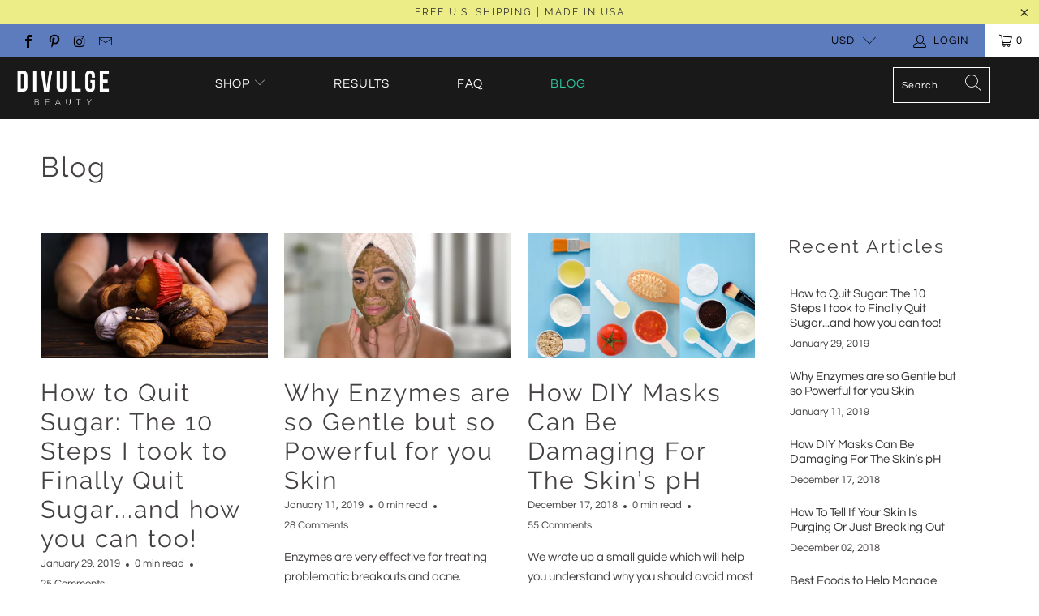

--- FILE ---
content_type: text/html; charset=utf-8
request_url: https://www.divulgebeauty.com/blogs/db
body_size: 23653
content:


 <!DOCTYPE html>
<html lang="en"> <head> <meta charset="utf-8"> <meta http-equiv="cleartype" content="on"> <meta name="robots" content="index,follow"> <!-- Mobile Specific Metas --> <meta name="HandheldFriendly" content="True"> <meta name="MobileOptimized" content="320"> <meta name="viewport" content="width=device-width,initial-scale=1"> <meta name="theme-color" content="#ffffff"> <title>
      Blog - Divulge Beauty</title> <link rel="preconnect dns-prefetch" href="https://fonts.shopifycdn.com" /> <link rel="preconnect dns-prefetch" href="https://cdn.shopify.com" /> <link rel="preconnect dns-prefetch" href="https://v.shopify.com" /> <link rel="preconnect dns-prefetch" href="https://cdn.shopifycloud.com" /> <link rel="preconnect dns-prefetch" href="https://productreviews.shopifycdn.com" /> <link rel="stylesheet" href="https://cdnjs.cloudflare.com/ajax/libs/fancybox/3.5.6/jquery.fancybox.css"> <!-- Stylesheets for Turbo "6.0.2" --> <link href="//www.divulgebeauty.com/cdn/shop/t/10/assets/styles.scss.css?v=136285030382960065061752766976" rel="stylesheet" type="text/css" media="all" /> <script>
      window.lazySizesConfig = window.lazySizesConfig || {};

      lazySizesConfig.expand = 300;
      lazySizesConfig.loadHidden = false;

      /*! lazysizes - v4.1.4 */
      !function(a,b){var c=b(a,a.document);a.lazySizes=c,"object"==typeof module&&module.exports&&(module.exports=c)}(window,function(a,b){"use strict";if(b.getElementsByClassName){var c,d,e=b.documentElement,f=a.Date,g=a.HTMLPictureElement,h="addEventListener",i="getAttribute",j=a[h],k=a.setTimeout,l=a.requestAnimationFrame||k,m=a.requestIdleCallback,n=/^picture$/i,o=["load","error","lazyincluded","_lazyloaded"],p={},q=Array.prototype.forEach,r=function(a,b){return p[b]||(p[b]=new RegExp("(\\s|^)"+b+"(\\s|$)")),p[b].test(a[i]("class")||"")&&p[b]},s=function(a,b){r(a,b)||a.setAttribute("class",(a[i]("class")||"").trim()+" "+b)},t=function(a,b){var c;(c=r(a,b))&&a.setAttribute("class",(a[i]("class")||"").replace(c," "))},u=function(a,b,c){var d=c?h:"removeEventListener";c&&u(a,b),o.forEach(function(c){a[d](c,b)})},v=function(a,d,e,f,g){var h=b.createEvent("Event");return e||(e={}),e.instance=c,h.initEvent(d,!f,!g),h.detail=e,a.dispatchEvent(h),h},w=function(b,c){var e;!g&&(e=a.picturefill||d.pf)?(c&&c.src&&!b[i]("srcset")&&b.setAttribute("srcset",c.src),e({reevaluate:!0,elements:[b]})):c&&c.src&&(b.src=c.src)},x=function(a,b){return(getComputedStyle(a,null)||{})[b]},y=function(a,b,c){for(c=c||a.offsetWidth;c<d.minSize&&b&&!a._lazysizesWidth;)c=b.offsetWidth,b=b.parentNode;return c},z=function(){var a,c,d=[],e=[],f=d,g=function(){var b=f;for(f=d.length?e:d,a=!0,c=!1;b.length;)b.shift()();a=!1},h=function(d,e){a&&!e?d.apply(this,arguments):(f.push(d),c||(c=!0,(b.hidden?k:l)(g)))};return h._lsFlush=g,h}(),A=function(a,b){return b?function(){z(a)}:function(){var b=this,c=arguments;z(function(){a.apply(b,c)})}},B=function(a){var b,c=0,e=d.throttleDelay,g=d.ricTimeout,h=function(){b=!1,c=f.now(),a()},i=m&&g>49?function(){m(h,{timeout:g}),g!==d.ricTimeout&&(g=d.ricTimeout)}:A(function(){k(h)},!0);return function(a){var d;(a=a===!0)&&(g=33),b||(b=!0,d=e-(f.now()-c),0>d&&(d=0),a||9>d?i():k(i,d))}},C=function(a){var b,c,d=99,e=function(){b=null,a()},g=function(){var a=f.now()-c;d>a?k(g,d-a):(m||e)(e)};return function(){c=f.now(),b||(b=k(g,d))}};!function(){var b,c={lazyClass:"lazyload",loadedClass:"lazyloaded",loadingClass:"lazyloading",preloadClass:"lazypreload",errorClass:"lazyerror",autosizesClass:"lazyautosizes",srcAttr:"data-src",srcsetAttr:"data-srcset",sizesAttr:"data-sizes",minSize:40,customMedia:{},init:!0,expFactor:1.5,hFac:.8,loadMode:2,loadHidden:!0,ricTimeout:0,throttleDelay:125};d=a.lazySizesConfig||a.lazysizesConfig||{};for(b in c)b in d||(d[b]=c[b]);a.lazySizesConfig=d,k(function(){d.init&&F()})}();var D=function(){var g,l,m,o,p,y,D,F,G,H,I,J,K,L,M=/^img$/i,N=/^iframe$/i,O="onscroll"in a&&!/(gle|ing)bot/.test(navigator.userAgent),P=0,Q=0,R=0,S=-1,T=function(a){R--,a&&a.target&&u(a.target,T),(!a||0>R||!a.target)&&(R=0)},U=function(a,c){var d,f=a,g="hidden"==x(b.body,"visibility")||"hidden"!=x(a.parentNode,"visibility")&&"hidden"!=x(a,"visibility");for(F-=c,I+=c,G-=c,H+=c;g&&(f=f.offsetParent)&&f!=b.body&&f!=e;)g=(x(f,"opacity")||1)>0,g&&"visible"!=x(f,"overflow")&&(d=f.getBoundingClientRect(),g=H>d.left&&G<d.right&&I>d.top-1&&F<d.bottom+1);return g},V=function(){var a,f,h,j,k,m,n,p,q,r=c.elements;if((o=d.loadMode)&&8>R&&(a=r.length)){f=0,S++,null==K&&("expand"in d||(d.expand=e.clientHeight>500&&e.clientWidth>500?500:370),J=d.expand,K=J*d.expFactor),K>Q&&1>R&&S>2&&o>2&&!b.hidden?(Q=K,S=0):Q=o>1&&S>1&&6>R?J:P;for(;a>f;f++)if(r[f]&&!r[f]._lazyRace)if(O)if((p=r[f][i]("data-expand"))&&(m=1*p)||(m=Q),q!==m&&(y=innerWidth+m*L,D=innerHeight+m,n=-1*m,q=m),h=r[f].getBoundingClientRect(),(I=h.bottom)>=n&&(F=h.top)<=D&&(H=h.right)>=n*L&&(G=h.left)<=y&&(I||H||G||F)&&(d.loadHidden||"hidden"!=x(r[f],"visibility"))&&(l&&3>R&&!p&&(3>o||4>S)||U(r[f],m))){if(ba(r[f]),k=!0,R>9)break}else!k&&l&&!j&&4>R&&4>S&&o>2&&(g[0]||d.preloadAfterLoad)&&(g[0]||!p&&(I||H||G||F||"auto"!=r[f][i](d.sizesAttr)))&&(j=g[0]||r[f]);else ba(r[f]);j&&!k&&ba(j)}},W=B(V),X=function(a){s(a.target,d.loadedClass),t(a.target,d.loadingClass),u(a.target,Z),v(a.target,"lazyloaded")},Y=A(X),Z=function(a){Y({target:a.target})},$=function(a,b){try{a.contentWindow.location.replace(b)}catch(c){a.src=b}},_=function(a){var b,c=a[i](d.srcsetAttr);(b=d.customMedia[a[i]("data-media")||a[i]("media")])&&a.setAttribute("media",b),c&&a.setAttribute("srcset",c)},aa=A(function(a,b,c,e,f){var g,h,j,l,o,p;(o=v(a,"lazybeforeunveil",b)).defaultPrevented||(e&&(c?s(a,d.autosizesClass):a.setAttribute("sizes",e)),h=a[i](d.srcsetAttr),g=a[i](d.srcAttr),f&&(j=a.parentNode,l=j&&n.test(j.nodeName||"")),p=b.firesLoad||"src"in a&&(h||g||l),o={target:a},p&&(u(a,T,!0),clearTimeout(m),m=k(T,2500),s(a,d.loadingClass),u(a,Z,!0)),l&&q.call(j.getElementsByTagName("source"),_),h?a.setAttribute("srcset",h):g&&!l&&(N.test(a.nodeName)?$(a,g):a.src=g),f&&(h||l)&&w(a,{src:g})),a._lazyRace&&delete a._lazyRace,t(a,d.lazyClass),z(function(){(!p||a.complete&&a.naturalWidth>1)&&(p?T(o):R--,X(o))},!0)}),ba=function(a){var b,c=M.test(a.nodeName),e=c&&(a[i](d.sizesAttr)||a[i]("sizes")),f="auto"==e;(!f&&l||!c||!a[i]("src")&&!a.srcset||a.complete||r(a,d.errorClass)||!r(a,d.lazyClass))&&(b=v(a,"lazyunveilread").detail,f&&E.updateElem(a,!0,a.offsetWidth),a._lazyRace=!0,R++,aa(a,b,f,e,c))},ca=function(){if(!l){if(f.now()-p<999)return void k(ca,999);var a=C(function(){d.loadMode=3,W()});l=!0,d.loadMode=3,W(),j("scroll",function(){3==d.loadMode&&(d.loadMode=2),a()},!0)}};return{_:function(){p=f.now(),c.elements=b.getElementsByClassName(d.lazyClass),g=b.getElementsByClassName(d.lazyClass+" "+d.preloadClass),L=d.hFac,j("scroll",W,!0),j("resize",W,!0),a.MutationObserver?new MutationObserver(W).observe(e,{childList:!0,subtree:!0,attributes:!0}):(e[h]("DOMNodeInserted",W,!0),e[h]("DOMAttrModified",W,!0),setInterval(W,999)),j("hashchange",W,!0),["focus","mouseover","click","load","transitionend","animationend","webkitAnimationEnd"].forEach(function(a){b[h](a,W,!0)}),/d$|^c/.test(b.readyState)?ca():(j("load",ca),b[h]("DOMContentLoaded",W),k(ca,2e4)),c.elements.length?(V(),z._lsFlush()):W()},checkElems:W,unveil:ba}}(),E=function(){var a,c=A(function(a,b,c,d){var e,f,g;if(a._lazysizesWidth=d,d+="px",a.setAttribute("sizes",d),n.test(b.nodeName||""))for(e=b.getElementsByTagName("source"),f=0,g=e.length;g>f;f++)e[f].setAttribute("sizes",d);c.detail.dataAttr||w(a,c.detail)}),e=function(a,b,d){var e,f=a.parentNode;f&&(d=y(a,f,d),e=v(a,"lazybeforesizes",{width:d,dataAttr:!!b}),e.defaultPrevented||(d=e.detail.width,d&&d!==a._lazysizesWidth&&c(a,f,e,d)))},f=function(){var b,c=a.length;if(c)for(b=0;c>b;b++)e(a[b])},g=C(f);return{_:function(){a=b.getElementsByClassName(d.autosizesClass),j("resize",g)},checkElems:g,updateElem:e}}(),F=function(){F.i||(F.i=!0,E._(),D._())};return c={cfg:d,autoSizer:E,loader:D,init:F,uP:w,aC:s,rC:t,hC:r,fire:v,gW:y,rAF:z}}});

      /*! lazysizes - v4.1.4 */
      !function(a,b){var c=function(){b(a.lazySizes),a.removeEventListener("lazyunveilread",c,!0)};b=b.bind(null,a,a.document),"object"==typeof module&&module.exports?b(require("lazysizes")):a.lazySizes?c():a.addEventListener("lazyunveilread",c,!0)}(window,function(a,b,c){"use strict";function d(){this.ratioElems=b.getElementsByClassName("lazyaspectratio"),this._setupEvents(),this.processImages()}if(a.addEventListener){var e,f,g,h=Array.prototype.forEach,i=/^picture$/i,j="data-aspectratio",k="img["+j+"]",l=function(b){return a.matchMedia?(l=function(a){return!a||(matchMedia(a)||{}).matches})(b):a.Modernizr&&Modernizr.mq?!b||Modernizr.mq(b):!b},m=c.aC,n=c.rC,o=c.cfg;d.prototype={_setupEvents:function(){var a=this,c=function(b){b.naturalWidth<36?a.addAspectRatio(b,!0):a.removeAspectRatio(b,!0)},d=function(){a.processImages()};b.addEventListener("load",function(a){a.target.getAttribute&&a.target.getAttribute(j)&&c(a.target)},!0),addEventListener("resize",function(){var b,d=function(){h.call(a.ratioElems,c)};return function(){clearTimeout(b),b=setTimeout(d,99)}}()),b.addEventListener("DOMContentLoaded",d),addEventListener("load",d)},processImages:function(a){var c,d;a||(a=b),c="length"in a&&!a.nodeName?a:a.querySelectorAll(k);for(d=0;d<c.length;d++)c[d].naturalWidth>36?this.removeAspectRatio(c[d]):this.addAspectRatio(c[d])},getSelectedRatio:function(a){var b,c,d,e,f,g=a.parentNode;if(g&&i.test(g.nodeName||""))for(d=g.getElementsByTagName("source"),b=0,c=d.length;c>b;b++)if(e=d[b].getAttribute("data-media")||d[b].getAttribute("media"),o.customMedia[e]&&(e=o.customMedia[e]),l(e)){f=d[b].getAttribute(j);break}return f||a.getAttribute(j)||""},parseRatio:function(){var a=/^\s*([+\d\.]+)(\s*[\/x]\s*([+\d\.]+))?\s*$/,b={};return function(c){var d;return!b[c]&&(d=c.match(a))&&(d[3]?b[c]=d[1]/d[3]:b[c]=1*d[1]),b[c]}}(),addAspectRatio:function(b,c){var d,e=b.offsetWidth,f=b.offsetHeight;return c||m(b,"lazyaspectratio"),36>e&&0>=f?void((e||f&&a.console)&&console.log("Define width or height of image, so we can calculate the other dimension")):(d=this.getSelectedRatio(b),d=this.parseRatio(d),void(d&&(e?b.style.height=e/d+"px":b.style.width=f*d+"px")))},removeAspectRatio:function(a){n(a,"lazyaspectratio"),a.style.height="",a.style.width="",a.removeAttribute(j)}},f=function(){g=a.jQuery||a.Zepto||a.shoestring||a.$,g&&g.fn&&!g.fn.imageRatio&&g.fn.filter&&g.fn.add&&g.fn.find?g.fn.imageRatio=function(){return e.processImages(this.find(k).add(this.filter(k))),this}:g=!1},f(),setTimeout(f),e=new d,a.imageRatio=e,"object"==typeof module&&module.exports?module.exports=e:"function"==typeof define&&define.amd&&define(e)}});

        /*! lazysizes - v4.1.5 */
        !function(a,b){var c=function(){b(a.lazySizes),a.removeEventListener("lazyunveilread",c,!0)};b=b.bind(null,a,a.document),"object"==typeof module&&module.exports?b(require("lazysizes")):a.lazySizes?c():a.addEventListener("lazyunveilread",c,!0)}(window,function(a,b,c){"use strict";if(a.addEventListener){var d=/\s+/g,e=/\s*\|\s+|\s+\|\s*/g,f=/^(.+?)(?:\s+\[\s*(.+?)\s*\])(?:\s+\[\s*(.+?)\s*\])?$/,g=/^\s*\(*\s*type\s*:\s*(.+?)\s*\)*\s*$/,h=/\(|\)|'/,i={contain:1,cover:1},j=function(a){var b=c.gW(a,a.parentNode);return(!a._lazysizesWidth||b>a._lazysizesWidth)&&(a._lazysizesWidth=b),a._lazysizesWidth},k=function(a){var b;return b=(getComputedStyle(a)||{getPropertyValue:function(){}}).getPropertyValue("background-size"),!i[b]&&i[a.style.backgroundSize]&&(b=a.style.backgroundSize),b},l=function(a,b){if(b){var c=b.match(g);c&&c[1]?a.setAttribute("type",c[1]):a.setAttribute("media",lazySizesConfig.customMedia[b]||b)}},m=function(a,c,g){var h=b.createElement("picture"),i=c.getAttribute(lazySizesConfig.sizesAttr),j=c.getAttribute("data-ratio"),k=c.getAttribute("data-optimumx");c._lazybgset&&c._lazybgset.parentNode==c&&c.removeChild(c._lazybgset),Object.defineProperty(g,"_lazybgset",{value:c,writable:!0}),Object.defineProperty(c,"_lazybgset",{value:h,writable:!0}),a=a.replace(d," ").split(e),h.style.display="none",g.className=lazySizesConfig.lazyClass,1!=a.length||i||(i="auto"),a.forEach(function(a){var c,d=b.createElement("source");i&&"auto"!=i&&d.setAttribute("sizes",i),(c=a.match(f))?(d.setAttribute(lazySizesConfig.srcsetAttr,c[1]),l(d,c[2]),l(d,c[3])):d.setAttribute(lazySizesConfig.srcsetAttr,a),h.appendChild(d)}),i&&(g.setAttribute(lazySizesConfig.sizesAttr,i),c.removeAttribute(lazySizesConfig.sizesAttr),c.removeAttribute("sizes")),k&&g.setAttribute("data-optimumx",k),j&&g.setAttribute("data-ratio",j),h.appendChild(g),c.appendChild(h)},n=function(a){if(a.target._lazybgset){var b=a.target,d=b._lazybgset,e=b.currentSrc||b.src;if(e){var f=c.fire(d,"bgsetproxy",{src:e,useSrc:h.test(e)?JSON.stringify(e):e});f.defaultPrevented||(d.style.backgroundImage="url("+f.detail.useSrc+")")}b._lazybgsetLoading&&(c.fire(d,"_lazyloaded",{},!1,!0),delete b._lazybgsetLoading)}};addEventListener("lazybeforeunveil",function(a){var d,e,f;!a.defaultPrevented&&(d=a.target.getAttribute("data-bgset"))&&(f=a.target,e=b.createElement("img"),e.alt="",e._lazybgsetLoading=!0,a.detail.firesLoad=!0,m(d,f,e),setTimeout(function(){c.loader.unveil(e),c.rAF(function(){c.fire(e,"_lazyloaded",{},!0,!0),e.complete&&n({target:e})})}))}),b.addEventListener("load",n,!0),a.addEventListener("lazybeforesizes",function(a){if(a.detail.instance==c&&a.target._lazybgset&&a.detail.dataAttr){var b=a.target._lazybgset,d=k(b);i[d]&&(a.target._lazysizesParentFit=d,c.rAF(function(){a.target.setAttribute("data-parent-fit",d),a.target._lazysizesParentFit&&delete a.target._lazysizesParentFit}))}},!0),b.documentElement.addEventListener("lazybeforesizes",function(a){!a.defaultPrevented&&a.target._lazybgset&&a.detail.instance==c&&(a.detail.width=j(a.target._lazybgset))})}});</script> <link rel="shortcut icon" type="image/x-icon" href="//www.divulgebeauty.com/cdn/shop/files/Favicon_2_180x180.png?v=1613685029"> <link rel="apple-touch-icon" href="//www.divulgebeauty.com/cdn/shop/files/Favicon_2_180x180.png?v=1613685029"/> <link rel="apple-touch-icon" sizes="57x57" href="//www.divulgebeauty.com/cdn/shop/files/Favicon_2_57x57.png?v=1613685029"/> <link rel="apple-touch-icon" sizes="60x60" href="//www.divulgebeauty.com/cdn/shop/files/Favicon_2_60x60.png?v=1613685029"/> <link rel="apple-touch-icon" sizes="72x72" href="//www.divulgebeauty.com/cdn/shop/files/Favicon_2_72x72.png?v=1613685029"/> <link rel="apple-touch-icon" sizes="76x76" href="//www.divulgebeauty.com/cdn/shop/files/Favicon_2_76x76.png?v=1613685029"/> <link rel="apple-touch-icon" sizes="114x114" href="//www.divulgebeauty.com/cdn/shop/files/Favicon_2_114x114.png?v=1613685029"/> <link rel="apple-touch-icon" sizes="180x180" href="//www.divulgebeauty.com/cdn/shop/files/Favicon_2_180x180.png?v=1613685029"/> <link rel="apple-touch-icon" sizes="228x228" href="//www.divulgebeauty.com/cdn/shop/files/Favicon_2_228x228.png?v=1613685029"/> <link rel="canonical" href="https://www.divulgebeauty.com/blogs/db" /> <script>window.performance && window.performance.mark && window.performance.mark('shopify.content_for_header.start');</script><meta id="shopify-digital-wallet" name="shopify-digital-wallet" content="/24384995/digital_wallets/dialog">
<meta name="shopify-checkout-api-token" content="8c7f5dcc7ad6296a14a87a96e4bfb5e0">
<meta id="in-context-paypal-metadata" data-shop-id="24384995" data-venmo-supported="false" data-environment="production" data-locale="en_US" data-paypal-v4="true" data-currency="USD">
<link rel="alternate" type="application/atom+xml" title="Feed" href="/blogs/db.atom" />
<link rel="next" href="/blogs/db?page=2">
<script async="async" src="/checkouts/internal/preloads.js?locale=en-US"></script>
<link rel="preconnect" href="https://shop.app" crossorigin="anonymous">
<script async="async" src="https://shop.app/checkouts/internal/preloads.js?locale=en-US&shop_id=24384995" crossorigin="anonymous"></script>
<script id="apple-pay-shop-capabilities" type="application/json">{"shopId":24384995,"countryCode":"US","currencyCode":"USD","merchantCapabilities":["supports3DS"],"merchantId":"gid:\/\/shopify\/Shop\/24384995","merchantName":"Divulge Beauty","requiredBillingContactFields":["postalAddress","email"],"requiredShippingContactFields":["postalAddress","email"],"shippingType":"shipping","supportedNetworks":["visa","masterCard","amex","discover","elo","jcb"],"total":{"type":"pending","label":"Divulge Beauty","amount":"1.00"},"shopifyPaymentsEnabled":true,"supportsSubscriptions":true}</script>
<script id="shopify-features" type="application/json">{"accessToken":"8c7f5dcc7ad6296a14a87a96e4bfb5e0","betas":["rich-media-storefront-analytics"],"domain":"www.divulgebeauty.com","predictiveSearch":true,"shopId":24384995,"locale":"en"}</script>
<script>var Shopify = Shopify || {};
Shopify.shop = "hue-skin.myshopify.com";
Shopify.locale = "en";
Shopify.currency = {"active":"USD","rate":"1.0"};
Shopify.country = "US";
Shopify.theme = {"name":"5-27-2020 - 6.0.2","id":99927752853,"schema_name":"Turbo","schema_version":"6.0.2","theme_store_id":null,"role":"main"};
Shopify.theme.handle = "null";
Shopify.theme.style = {"id":null,"handle":null};
Shopify.cdnHost = "www.divulgebeauty.com/cdn";
Shopify.routes = Shopify.routes || {};
Shopify.routes.root = "/";</script>
<script type="module">!function(o){(o.Shopify=o.Shopify||{}).modules=!0}(window);</script>
<script>!function(o){function n(){var o=[];function n(){o.push(Array.prototype.slice.apply(arguments))}return n.q=o,n}var t=o.Shopify=o.Shopify||{};t.loadFeatures=n(),t.autoloadFeatures=n()}(window);</script>
<script>
  window.ShopifyPay = window.ShopifyPay || {};
  window.ShopifyPay.apiHost = "shop.app\/pay";
  window.ShopifyPay.redirectState = null;
</script>
<script id="shop-js-analytics" type="application/json">{"pageType":"blog"}</script>
<script defer="defer" async type="module" src="//www.divulgebeauty.com/cdn/shopifycloud/shop-js/modules/v2/client.init-shop-cart-sync_C5BV16lS.en.esm.js"></script>
<script defer="defer" async type="module" src="//www.divulgebeauty.com/cdn/shopifycloud/shop-js/modules/v2/chunk.common_CygWptCX.esm.js"></script>
<script type="module">
  await import("//www.divulgebeauty.com/cdn/shopifycloud/shop-js/modules/v2/client.init-shop-cart-sync_C5BV16lS.en.esm.js");
await import("//www.divulgebeauty.com/cdn/shopifycloud/shop-js/modules/v2/chunk.common_CygWptCX.esm.js");

  window.Shopify.SignInWithShop?.initShopCartSync?.({"fedCMEnabled":true,"windoidEnabled":true});

</script>
<script>
  window.Shopify = window.Shopify || {};
  if (!window.Shopify.featureAssets) window.Shopify.featureAssets = {};
  window.Shopify.featureAssets['shop-js'] = {"shop-cart-sync":["modules/v2/client.shop-cart-sync_ZFArdW7E.en.esm.js","modules/v2/chunk.common_CygWptCX.esm.js"],"init-fed-cm":["modules/v2/client.init-fed-cm_CmiC4vf6.en.esm.js","modules/v2/chunk.common_CygWptCX.esm.js"],"shop-button":["modules/v2/client.shop-button_tlx5R9nI.en.esm.js","modules/v2/chunk.common_CygWptCX.esm.js"],"shop-cash-offers":["modules/v2/client.shop-cash-offers_DOA2yAJr.en.esm.js","modules/v2/chunk.common_CygWptCX.esm.js","modules/v2/chunk.modal_D71HUcav.esm.js"],"init-windoid":["modules/v2/client.init-windoid_sURxWdc1.en.esm.js","modules/v2/chunk.common_CygWptCX.esm.js"],"shop-toast-manager":["modules/v2/client.shop-toast-manager_ClPi3nE9.en.esm.js","modules/v2/chunk.common_CygWptCX.esm.js"],"init-shop-email-lookup-coordinator":["modules/v2/client.init-shop-email-lookup-coordinator_B8hsDcYM.en.esm.js","modules/v2/chunk.common_CygWptCX.esm.js"],"init-shop-cart-sync":["modules/v2/client.init-shop-cart-sync_C5BV16lS.en.esm.js","modules/v2/chunk.common_CygWptCX.esm.js"],"avatar":["modules/v2/client.avatar_BTnouDA3.en.esm.js"],"pay-button":["modules/v2/client.pay-button_FdsNuTd3.en.esm.js","modules/v2/chunk.common_CygWptCX.esm.js"],"init-customer-accounts":["modules/v2/client.init-customer-accounts_DxDtT_ad.en.esm.js","modules/v2/client.shop-login-button_C5VAVYt1.en.esm.js","modules/v2/chunk.common_CygWptCX.esm.js","modules/v2/chunk.modal_D71HUcav.esm.js"],"init-shop-for-new-customer-accounts":["modules/v2/client.init-shop-for-new-customer-accounts_ChsxoAhi.en.esm.js","modules/v2/client.shop-login-button_C5VAVYt1.en.esm.js","modules/v2/chunk.common_CygWptCX.esm.js","modules/v2/chunk.modal_D71HUcav.esm.js"],"shop-login-button":["modules/v2/client.shop-login-button_C5VAVYt1.en.esm.js","modules/v2/chunk.common_CygWptCX.esm.js","modules/v2/chunk.modal_D71HUcav.esm.js"],"init-customer-accounts-sign-up":["modules/v2/client.init-customer-accounts-sign-up_CPSyQ0Tj.en.esm.js","modules/v2/client.shop-login-button_C5VAVYt1.en.esm.js","modules/v2/chunk.common_CygWptCX.esm.js","modules/v2/chunk.modal_D71HUcav.esm.js"],"shop-follow-button":["modules/v2/client.shop-follow-button_Cva4Ekp9.en.esm.js","modules/v2/chunk.common_CygWptCX.esm.js","modules/v2/chunk.modal_D71HUcav.esm.js"],"checkout-modal":["modules/v2/client.checkout-modal_BPM8l0SH.en.esm.js","modules/v2/chunk.common_CygWptCX.esm.js","modules/v2/chunk.modal_D71HUcav.esm.js"],"lead-capture":["modules/v2/client.lead-capture_Bi8yE_yS.en.esm.js","modules/v2/chunk.common_CygWptCX.esm.js","modules/v2/chunk.modal_D71HUcav.esm.js"],"shop-login":["modules/v2/client.shop-login_D6lNrXab.en.esm.js","modules/v2/chunk.common_CygWptCX.esm.js","modules/v2/chunk.modal_D71HUcav.esm.js"],"payment-terms":["modules/v2/client.payment-terms_CZxnsJam.en.esm.js","modules/v2/chunk.common_CygWptCX.esm.js","modules/v2/chunk.modal_D71HUcav.esm.js"]};
</script>
<script>(function() {
  var isLoaded = false;
  function asyncLoad() {
    if (isLoaded) return;
    isLoaded = true;
    var urls = ["\/\/shopify.privy.com\/widget.js?shop=hue-skin.myshopify.com","https:\/\/chimpstatic.com\/mcjs-connected\/js\/users\/12df3f1f53fabb845e3cbb943\/1aeae558421796578ceb3825f.js?shop=hue-skin.myshopify.com","https:\/\/api.provesrc.com\/script\/load?apiKey=eyJhbGciOiJIUzI1NiIsInR5cCI6IkpXVCJ9.eyJhY2NvdW50SWQiOiI1ZDYxNzhkZmExOGVlNTYwY2U5MTgxNzciLCJpYXQiOjE1NjY2NjkwMjN9.6cdF10xGiCU9bueVrJYGoiMCOex57cGP2cdxABXRWHk\u0026shop=hue-skin.myshopify.com","https:\/\/cdn.shopify.com\/s\/files\/1\/2438\/4995\/t\/10\/assets\/postscript-sdk.js?v=1612120792\u0026shopId=16818\u0026shop=hue-skin.myshopify.com","https:\/\/loox.io\/widget\/Eyxx4GsQGq\/loox.1614459663121.js?shop=hue-skin.myshopify.com","https:\/\/gcc.metizapps.com\/assets\/js\/app.js?shop=hue-skin.myshopify.com"];
    for (var i = 0; i <urls.length; i++) {
      var s = document.createElement('script');
      s.type = 'text/javascript';
      s.async = true;
      s.src = urls[i];
      var x = document.getElementsByTagName('script')[0];
      x.parentNode.insertBefore(s, x);
    }
  };
  if(window.attachEvent) {
    window.attachEvent('onload', asyncLoad);
  } else {
    window.addEventListener('load', asyncLoad, false);
  }
})();</script>
<script id="__st">var __st={"a":24384995,"offset":-28800,"reqid":"d981825d-e658-48db-97f2-eeb82e4dc114-1768613671","pageurl":"www.divulgebeauty.com\/blogs\/db","s":"blogs-3005055006","u":"d81acaee9f0f","p":"blog","rtyp":"blog","rid":3005055006};</script>
<script>window.ShopifyPaypalV4VisibilityTracking = true;</script>
<script id="captcha-bootstrap">!function(){'use strict';const t='contact',e='account',n='new_comment',o=[[t,t],['blogs',n],['comments',n],[t,'customer']],c=[[e,'customer_login'],[e,'guest_login'],[e,'recover_customer_password'],[e,'create_customer']],r=t=>t.map((([t,e])=>`form[action*='/${t}']:not([data-nocaptcha='true']) input[name='form_type'][value='${e}']`)).join(','),a=t=>()=>t?[...document.querySelectorAll(t)].map((t=>t.form)):[];function s(){const t=[...o],e=r(t);return a(e)}const i='password',u='form_key',d=['recaptcha-v3-token','g-recaptcha-response','h-captcha-response',i],f=()=>{try{return window.sessionStorage}catch{return}},m='__shopify_v',_=t=>t.elements[u];function p(t,e,n=!1){try{const o=window.sessionStorage,c=JSON.parse(o.getItem(e)),{data:r}=function(t){const{data:e,action:n}=t;return t[m]||n?{data:e,action:n}:{data:t,action:n}}(c);for(const[e,n]of Object.entries(r))t.elements[e]&&(t.elements[e].value=n);n&&o.removeItem(e)}catch(o){console.error('form repopulation failed',{error:o})}}const l='form_type',E='cptcha';function T(t){t.dataset[E]=!0}const w=window,h=w.document,L='Shopify',v='ce_forms',y='captcha';let A=!1;((t,e)=>{const n=(g='f06e6c50-85a8-45c8-87d0-21a2b65856fe',I='https://cdn.shopify.com/shopifycloud/storefront-forms-hcaptcha/ce_storefront_forms_captcha_hcaptcha.v1.5.2.iife.js',D={infoText:'Protected by hCaptcha',privacyText:'Privacy',termsText:'Terms'},(t,e,n)=>{const o=w[L][v],c=o.bindForm;if(c)return c(t,g,e,D).then(n);var r;o.q.push([[t,g,e,D],n]),r=I,A||(h.body.append(Object.assign(h.createElement('script'),{id:'captcha-provider',async:!0,src:r})),A=!0)});var g,I,D;w[L]=w[L]||{},w[L][v]=w[L][v]||{},w[L][v].q=[],w[L][y]=w[L][y]||{},w[L][y].protect=function(t,e){n(t,void 0,e),T(t)},Object.freeze(w[L][y]),function(t,e,n,w,h,L){const[v,y,A,g]=function(t,e,n){const i=e?o:[],u=t?c:[],d=[...i,...u],f=r(d),m=r(i),_=r(d.filter((([t,e])=>n.includes(e))));return[a(f),a(m),a(_),s()]}(w,h,L),I=t=>{const e=t.target;return e instanceof HTMLFormElement?e:e&&e.form},D=t=>v().includes(t);t.addEventListener('submit',(t=>{const e=I(t);if(!e)return;const n=D(e)&&!e.dataset.hcaptchaBound&&!e.dataset.recaptchaBound,o=_(e),c=g().includes(e)&&(!o||!o.value);(n||c)&&t.preventDefault(),c&&!n&&(function(t){try{if(!f())return;!function(t){const e=f();if(!e)return;const n=_(t);if(!n)return;const o=n.value;o&&e.removeItem(o)}(t);const e=Array.from(Array(32),(()=>Math.random().toString(36)[2])).join('');!function(t,e){_(t)||t.append(Object.assign(document.createElement('input'),{type:'hidden',name:u})),t.elements[u].value=e}(t,e),function(t,e){const n=f();if(!n)return;const o=[...t.querySelectorAll(`input[type='${i}']`)].map((({name:t})=>t)),c=[...d,...o],r={};for(const[a,s]of new FormData(t).entries())c.includes(a)||(r[a]=s);n.setItem(e,JSON.stringify({[m]:1,action:t.action,data:r}))}(t,e)}catch(e){console.error('failed to persist form',e)}}(e),e.submit())}));const S=(t,e)=>{t&&!t.dataset[E]&&(n(t,e.some((e=>e===t))),T(t))};for(const o of['focusin','change'])t.addEventListener(o,(t=>{const e=I(t);D(e)&&S(e,y())}));const B=e.get('form_key'),M=e.get(l),P=B&&M;t.addEventListener('DOMContentLoaded',(()=>{const t=y();if(P)for(const e of t)e.elements[l].value===M&&p(e,B);[...new Set([...A(),...v().filter((t=>'true'===t.dataset.shopifyCaptcha))])].forEach((e=>S(e,t)))}))}(h,new URLSearchParams(w.location.search),n,t,e,['guest_login'])})(!0,!0)}();</script>
<script integrity="sha256-4kQ18oKyAcykRKYeNunJcIwy7WH5gtpwJnB7kiuLZ1E=" data-source-attribution="shopify.loadfeatures" defer="defer" src="//www.divulgebeauty.com/cdn/shopifycloud/storefront/assets/storefront/load_feature-a0a9edcb.js" crossorigin="anonymous"></script>
<script crossorigin="anonymous" defer="defer" src="//www.divulgebeauty.com/cdn/shopifycloud/storefront/assets/shopify_pay/storefront-65b4c6d7.js?v=20250812"></script>
<script data-source-attribution="shopify.dynamic_checkout.dynamic.init">var Shopify=Shopify||{};Shopify.PaymentButton=Shopify.PaymentButton||{isStorefrontPortableWallets:!0,init:function(){window.Shopify.PaymentButton.init=function(){};var t=document.createElement("script");t.src="https://www.divulgebeauty.com/cdn/shopifycloud/portable-wallets/latest/portable-wallets.en.js",t.type="module",document.head.appendChild(t)}};
</script>
<script data-source-attribution="shopify.dynamic_checkout.buyer_consent">
  function portableWalletsHideBuyerConsent(e){var t=document.getElementById("shopify-buyer-consent"),n=document.getElementById("shopify-subscription-policy-button");t&&n&&(t.classList.add("hidden"),t.setAttribute("aria-hidden","true"),n.removeEventListener("click",e))}function portableWalletsShowBuyerConsent(e){var t=document.getElementById("shopify-buyer-consent"),n=document.getElementById("shopify-subscription-policy-button");t&&n&&(t.classList.remove("hidden"),t.removeAttribute("aria-hidden"),n.addEventListener("click",e))}window.Shopify?.PaymentButton&&(window.Shopify.PaymentButton.hideBuyerConsent=portableWalletsHideBuyerConsent,window.Shopify.PaymentButton.showBuyerConsent=portableWalletsShowBuyerConsent);
</script>
<script data-source-attribution="shopify.dynamic_checkout.cart.bootstrap">document.addEventListener("DOMContentLoaded",(function(){function t(){return document.querySelector("shopify-accelerated-checkout-cart, shopify-accelerated-checkout")}if(t())Shopify.PaymentButton.init();else{new MutationObserver((function(e,n){t()&&(Shopify.PaymentButton.init(),n.disconnect())})).observe(document.body,{childList:!0,subtree:!0})}}));
</script>
<link id="shopify-accelerated-checkout-styles" rel="stylesheet" media="screen" href="https://www.divulgebeauty.com/cdn/shopifycloud/portable-wallets/latest/accelerated-checkout-backwards-compat.css" crossorigin="anonymous">
<style id="shopify-accelerated-checkout-cart">
        #shopify-buyer-consent {
  margin-top: 1em;
  display: inline-block;
  width: 100%;
}

#shopify-buyer-consent.hidden {
  display: none;
}

#shopify-subscription-policy-button {
  background: none;
  border: none;
  padding: 0;
  text-decoration: underline;
  font-size: inherit;
  cursor: pointer;
}

#shopify-subscription-policy-button::before {
  box-shadow: none;
}

      </style>

<script>window.performance && window.performance.mark && window.performance.mark('shopify.content_for_header.end');</script>

    

<meta name="author" content="Divulge Beauty">
<meta property="og:url" content="https://www.divulgebeauty.com/blogs/db">
<meta property="og:site_name" content="Divulge Beauty"> <meta property="og:type" content="article"> <meta property="og:title" content="Blog"> <meta property="og:image" content="https://www.divulgebeauty.com/cdn/shop/articles/sugar_addict_600x.png?v=1559870626"> <meta property="og:image:secure_url" content="https://www.divulgebeauty.com/cdn/shop/articles/sugar_addict_600x.png?v=1559870626"> <meta property="og:image:width" content="1800"> <meta property="og:image:height" content="1000"> <meta property="og:image:alt" content="Over-consuming sugar and refined carbohydrates has been linked to just about everything from diabetes, obesity, and heart disease to dementia and even cancer.">
    
  






<meta name="twitter:card" content="summary"> <!--Gem_Page_Header_Script-->
<!-- "snippets/gem-app-header-scripts.liquid" was not rendered, the associated app was uninstalled -->
<!--End_Gem_Page_Header_Script-->

	<script>var loox_global_hash = '1767027023913';</script><style>.loox-reviews-default { max-width: 1200px; margin: 0 auto; }</style>
<link href="https://monorail-edge.shopifysvc.com" rel="dns-prefetch">
<script>(function(){if ("sendBeacon" in navigator && "performance" in window) {try {var session_token_from_headers = performance.getEntriesByType('navigation')[0].serverTiming.find(x => x.name == '_s').description;} catch {var session_token_from_headers = undefined;}var session_cookie_matches = document.cookie.match(/_shopify_s=([^;]*)/);var session_token_from_cookie = session_cookie_matches && session_cookie_matches.length === 2 ? session_cookie_matches[1] : "";var session_token = session_token_from_headers || session_token_from_cookie || "";function handle_abandonment_event(e) {var entries = performance.getEntries().filter(function(entry) {return /monorail-edge.shopifysvc.com/.test(entry.name);});if (!window.abandonment_tracked && entries.length === 0) {window.abandonment_tracked = true;var currentMs = Date.now();var navigation_start = performance.timing.navigationStart;var payload = {shop_id: 24384995,url: window.location.href,navigation_start,duration: currentMs - navigation_start,session_token,page_type: "blog"};window.navigator.sendBeacon("https://monorail-edge.shopifysvc.com/v1/produce", JSON.stringify({schema_id: "online_store_buyer_site_abandonment/1.1",payload: payload,metadata: {event_created_at_ms: currentMs,event_sent_at_ms: currentMs}}));}}window.addEventListener('pagehide', handle_abandonment_event);}}());</script>
<script id="web-pixels-manager-setup">(function e(e,d,r,n,o){if(void 0===o&&(o={}),!Boolean(null===(a=null===(i=window.Shopify)||void 0===i?void 0:i.analytics)||void 0===a?void 0:a.replayQueue)){var i,a;window.Shopify=window.Shopify||{};var t=window.Shopify;t.analytics=t.analytics||{};var s=t.analytics;s.replayQueue=[],s.publish=function(e,d,r){return s.replayQueue.push([e,d,r]),!0};try{self.performance.mark("wpm:start")}catch(e){}var l=function(){var e={modern:/Edge?\/(1{2}[4-9]|1[2-9]\d|[2-9]\d{2}|\d{4,})\.\d+(\.\d+|)|Firefox\/(1{2}[4-9]|1[2-9]\d|[2-9]\d{2}|\d{4,})\.\d+(\.\d+|)|Chrom(ium|e)\/(9{2}|\d{3,})\.\d+(\.\d+|)|(Maci|X1{2}).+ Version\/(15\.\d+|(1[6-9]|[2-9]\d|\d{3,})\.\d+)([,.]\d+|)( \(\w+\)|)( Mobile\/\w+|) Safari\/|Chrome.+OPR\/(9{2}|\d{3,})\.\d+\.\d+|(CPU[ +]OS|iPhone[ +]OS|CPU[ +]iPhone|CPU IPhone OS|CPU iPad OS)[ +]+(15[._]\d+|(1[6-9]|[2-9]\d|\d{3,})[._]\d+)([._]\d+|)|Android:?[ /-](13[3-9]|1[4-9]\d|[2-9]\d{2}|\d{4,})(\.\d+|)(\.\d+|)|Android.+Firefox\/(13[5-9]|1[4-9]\d|[2-9]\d{2}|\d{4,})\.\d+(\.\d+|)|Android.+Chrom(ium|e)\/(13[3-9]|1[4-9]\d|[2-9]\d{2}|\d{4,})\.\d+(\.\d+|)|SamsungBrowser\/([2-9]\d|\d{3,})\.\d+/,legacy:/Edge?\/(1[6-9]|[2-9]\d|\d{3,})\.\d+(\.\d+|)|Firefox\/(5[4-9]|[6-9]\d|\d{3,})\.\d+(\.\d+|)|Chrom(ium|e)\/(5[1-9]|[6-9]\d|\d{3,})\.\d+(\.\d+|)([\d.]+$|.*Safari\/(?![\d.]+ Edge\/[\d.]+$))|(Maci|X1{2}).+ Version\/(10\.\d+|(1[1-9]|[2-9]\d|\d{3,})\.\d+)([,.]\d+|)( \(\w+\)|)( Mobile\/\w+|) Safari\/|Chrome.+OPR\/(3[89]|[4-9]\d|\d{3,})\.\d+\.\d+|(CPU[ +]OS|iPhone[ +]OS|CPU[ +]iPhone|CPU IPhone OS|CPU iPad OS)[ +]+(10[._]\d+|(1[1-9]|[2-9]\d|\d{3,})[._]\d+)([._]\d+|)|Android:?[ /-](13[3-9]|1[4-9]\d|[2-9]\d{2}|\d{4,})(\.\d+|)(\.\d+|)|Mobile Safari.+OPR\/([89]\d|\d{3,})\.\d+\.\d+|Android.+Firefox\/(13[5-9]|1[4-9]\d|[2-9]\d{2}|\d{4,})\.\d+(\.\d+|)|Android.+Chrom(ium|e)\/(13[3-9]|1[4-9]\d|[2-9]\d{2}|\d{4,})\.\d+(\.\d+|)|Android.+(UC? ?Browser|UCWEB|U3)[ /]?(15\.([5-9]|\d{2,})|(1[6-9]|[2-9]\d|\d{3,})\.\d+)\.\d+|SamsungBrowser\/(5\.\d+|([6-9]|\d{2,})\.\d+)|Android.+MQ{2}Browser\/(14(\.(9|\d{2,})|)|(1[5-9]|[2-9]\d|\d{3,})(\.\d+|))(\.\d+|)|K[Aa][Ii]OS\/(3\.\d+|([4-9]|\d{2,})\.\d+)(\.\d+|)/},d=e.modern,r=e.legacy,n=navigator.userAgent;return n.match(d)?"modern":n.match(r)?"legacy":"unknown"}(),u="modern"===l?"modern":"legacy",c=(null!=n?n:{modern:"",legacy:""})[u],f=function(e){return[e.baseUrl,"/wpm","/b",e.hashVersion,"modern"===e.buildTarget?"m":"l",".js"].join("")}({baseUrl:d,hashVersion:r,buildTarget:u}),m=function(e){var d=e.version,r=e.bundleTarget,n=e.surface,o=e.pageUrl,i=e.monorailEndpoint;return{emit:function(e){var a=e.status,t=e.errorMsg,s=(new Date).getTime(),l=JSON.stringify({metadata:{event_sent_at_ms:s},events:[{schema_id:"web_pixels_manager_load/3.1",payload:{version:d,bundle_target:r,page_url:o,status:a,surface:n,error_msg:t},metadata:{event_created_at_ms:s}}]});if(!i)return console&&console.warn&&console.warn("[Web Pixels Manager] No Monorail endpoint provided, skipping logging."),!1;try{return self.navigator.sendBeacon.bind(self.navigator)(i,l)}catch(e){}var u=new XMLHttpRequest;try{return u.open("POST",i,!0),u.setRequestHeader("Content-Type","text/plain"),u.send(l),!0}catch(e){return console&&console.warn&&console.warn("[Web Pixels Manager] Got an unhandled error while logging to Monorail."),!1}}}}({version:r,bundleTarget:l,surface:e.surface,pageUrl:self.location.href,monorailEndpoint:e.monorailEndpoint});try{o.browserTarget=l,function(e){var d=e.src,r=e.async,n=void 0===r||r,o=e.onload,i=e.onerror,a=e.sri,t=e.scriptDataAttributes,s=void 0===t?{}:t,l=document.createElement("script"),u=document.querySelector("head"),c=document.querySelector("body");if(l.async=n,l.src=d,a&&(l.integrity=a,l.crossOrigin="anonymous"),s)for(var f in s)if(Object.prototype.hasOwnProperty.call(s,f))try{l.dataset[f]=s[f]}catch(e){}if(o&&l.addEventListener("load",o),i&&l.addEventListener("error",i),u)u.appendChild(l);else{if(!c)throw new Error("Did not find a head or body element to append the script");c.appendChild(l)}}({src:f,async:!0,onload:function(){if(!function(){var e,d;return Boolean(null===(d=null===(e=window.Shopify)||void 0===e?void 0:e.analytics)||void 0===d?void 0:d.initialized)}()){var d=window.webPixelsManager.init(e)||void 0;if(d){var r=window.Shopify.analytics;r.replayQueue.forEach((function(e){var r=e[0],n=e[1],o=e[2];d.publishCustomEvent(r,n,o)})),r.replayQueue=[],r.publish=d.publishCustomEvent,r.visitor=d.visitor,r.initialized=!0}}},onerror:function(){return m.emit({status:"failed",errorMsg:"".concat(f," has failed to load")})},sri:function(e){var d=/^sha384-[A-Za-z0-9+/=]+$/;return"string"==typeof e&&d.test(e)}(c)?c:"",scriptDataAttributes:o}),m.emit({status:"loading"})}catch(e){m.emit({status:"failed",errorMsg:(null==e?void 0:e.message)||"Unknown error"})}}})({shopId: 24384995,storefrontBaseUrl: "https://www.divulgebeauty.com",extensionsBaseUrl: "https://extensions.shopifycdn.com/cdn/shopifycloud/web-pixels-manager",monorailEndpoint: "https://monorail-edge.shopifysvc.com/unstable/produce_batch",surface: "storefront-renderer",enabledBetaFlags: ["2dca8a86"],webPixelsConfigList: [{"id":"1470431381","configuration":"{\"shopId\":\"16818\"}","eventPayloadVersion":"v1","runtimeContext":"STRICT","scriptVersion":"e57a43765e0d230c1bcb12178c1ff13f","type":"APP","apiClientId":2328352,"privacyPurposes":[],"dataSharingAdjustments":{"protectedCustomerApprovalScopes":["read_customer_address","read_customer_email","read_customer_name","read_customer_personal_data","read_customer_phone"]}},{"id":"164331669","configuration":"{\"pixel_id\":\"1929133070724777\",\"pixel_type\":\"facebook_pixel\",\"metaapp_system_user_token\":\"-\"}","eventPayloadVersion":"v1","runtimeContext":"OPEN","scriptVersion":"ca16bc87fe92b6042fbaa3acc2fbdaa6","type":"APP","apiClientId":2329312,"privacyPurposes":["ANALYTICS","MARKETING","SALE_OF_DATA"],"dataSharingAdjustments":{"protectedCustomerApprovalScopes":["read_customer_address","read_customer_email","read_customer_name","read_customer_personal_data","read_customer_phone"]}},{"id":"114688149","eventPayloadVersion":"v1","runtimeContext":"LAX","scriptVersion":"1","type":"CUSTOM","privacyPurposes":["ANALYTICS"],"name":"Google Analytics tag (migrated)"},{"id":"shopify-app-pixel","configuration":"{}","eventPayloadVersion":"v1","runtimeContext":"STRICT","scriptVersion":"0450","apiClientId":"shopify-pixel","type":"APP","privacyPurposes":["ANALYTICS","MARKETING"]},{"id":"shopify-custom-pixel","eventPayloadVersion":"v1","runtimeContext":"LAX","scriptVersion":"0450","apiClientId":"shopify-pixel","type":"CUSTOM","privacyPurposes":["ANALYTICS","MARKETING"]}],isMerchantRequest: false,initData: {"shop":{"name":"Divulge Beauty","paymentSettings":{"currencyCode":"USD"},"myshopifyDomain":"hue-skin.myshopify.com","countryCode":"US","storefrontUrl":"https:\/\/www.divulgebeauty.com"},"customer":null,"cart":null,"checkout":null,"productVariants":[],"purchasingCompany":null},},"https://www.divulgebeauty.com/cdn","fcfee988w5aeb613cpc8e4bc33m6693e112",{"modern":"","legacy":""},{"shopId":"24384995","storefrontBaseUrl":"https:\/\/www.divulgebeauty.com","extensionBaseUrl":"https:\/\/extensions.shopifycdn.com\/cdn\/shopifycloud\/web-pixels-manager","surface":"storefront-renderer","enabledBetaFlags":"[\"2dca8a86\"]","isMerchantRequest":"false","hashVersion":"fcfee988w5aeb613cpc8e4bc33m6693e112","publish":"custom","events":"[[\"page_viewed\",{}]]"});</script><script>
  window.ShopifyAnalytics = window.ShopifyAnalytics || {};
  window.ShopifyAnalytics.meta = window.ShopifyAnalytics.meta || {};
  window.ShopifyAnalytics.meta.currency = 'USD';
  var meta = {"page":{"pageType":"blog","resourceType":"blog","resourceId":3005055006,"requestId":"d981825d-e658-48db-97f2-eeb82e4dc114-1768613671"}};
  for (var attr in meta) {
    window.ShopifyAnalytics.meta[attr] = meta[attr];
  }
</script>
<script class="analytics">
  (function () {
    var customDocumentWrite = function(content) {
      var jquery = null;

      if (window.jQuery) {
        jquery = window.jQuery;
      } else if (window.Checkout && window.Checkout.$) {
        jquery = window.Checkout.$;
      }

      if (jquery) {
        jquery('body').append(content);
      }
    };

    var hasLoggedConversion = function(token) {
      if (token) {
        return document.cookie.indexOf('loggedConversion=' + token) !== -1;
      }
      return false;
    }

    var setCookieIfConversion = function(token) {
      if (token) {
        var twoMonthsFromNow = new Date(Date.now());
        twoMonthsFromNow.setMonth(twoMonthsFromNow.getMonth() + 2);

        document.cookie = 'loggedConversion=' + token + '; expires=' + twoMonthsFromNow;
      }
    }

    var trekkie = window.ShopifyAnalytics.lib = window.trekkie = window.trekkie || [];
    if (trekkie.integrations) {
      return;
    }
    trekkie.methods = [
      'identify',
      'page',
      'ready',
      'track',
      'trackForm',
      'trackLink'
    ];
    trekkie.factory = function(method) {
      return function() {
        var args = Array.prototype.slice.call(arguments);
        args.unshift(method);
        trekkie.push(args);
        return trekkie;
      };
    };
    for (var i = 0; i < trekkie.methods.length; i++) {
      var key = trekkie.methods[i];
      trekkie[key] = trekkie.factory(key);
    }
    trekkie.load = function(config) {
      trekkie.config = config || {};
      trekkie.config.initialDocumentCookie = document.cookie;
      var first = document.getElementsByTagName('script')[0];
      var script = document.createElement('script');
      script.type = 'text/javascript';
      script.onerror = function(e) {
        var scriptFallback = document.createElement('script');
        scriptFallback.type = 'text/javascript';
        scriptFallback.onerror = function(error) {
                var Monorail = {
      produce: function produce(monorailDomain, schemaId, payload) {
        var currentMs = new Date().getTime();
        var event = {
          schema_id: schemaId,
          payload: payload,
          metadata: {
            event_created_at_ms: currentMs,
            event_sent_at_ms: currentMs
          }
        };
        return Monorail.sendRequest("https://" + monorailDomain + "/v1/produce", JSON.stringify(event));
      },
      sendRequest: function sendRequest(endpointUrl, payload) {
        // Try the sendBeacon API
        if (window && window.navigator && typeof window.navigator.sendBeacon === 'function' && typeof window.Blob === 'function' && !Monorail.isIos12()) {
          var blobData = new window.Blob([payload], {
            type: 'text/plain'
          });

          if (window.navigator.sendBeacon(endpointUrl, blobData)) {
            return true;
          } // sendBeacon was not successful

        } // XHR beacon

        var xhr = new XMLHttpRequest();

        try {
          xhr.open('POST', endpointUrl);
          xhr.setRequestHeader('Content-Type', 'text/plain');
          xhr.send(payload);
        } catch (e) {
          console.log(e);
        }

        return false;
      },
      isIos12: function isIos12() {
        return window.navigator.userAgent.lastIndexOf('iPhone; CPU iPhone OS 12_') !== -1 || window.navigator.userAgent.lastIndexOf('iPad; CPU OS 12_') !== -1;
      }
    };
    Monorail.produce('monorail-edge.shopifysvc.com',
      'trekkie_storefront_load_errors/1.1',
      {shop_id: 24384995,
      theme_id: 99927752853,
      app_name: "storefront",
      context_url: window.location.href,
      source_url: "//www.divulgebeauty.com/cdn/s/trekkie.storefront.cd680fe47e6c39ca5d5df5f0a32d569bc48c0f27.min.js"});

        };
        scriptFallback.async = true;
        scriptFallback.src = '//www.divulgebeauty.com/cdn/s/trekkie.storefront.cd680fe47e6c39ca5d5df5f0a32d569bc48c0f27.min.js';
        first.parentNode.insertBefore(scriptFallback, first);
      };
      script.async = true;
      script.src = '//www.divulgebeauty.com/cdn/s/trekkie.storefront.cd680fe47e6c39ca5d5df5f0a32d569bc48c0f27.min.js';
      first.parentNode.insertBefore(script, first);
    };
    trekkie.load(
      {"Trekkie":{"appName":"storefront","development":false,"defaultAttributes":{"shopId":24384995,"isMerchantRequest":null,"themeId":99927752853,"themeCityHash":"8476466296709345123","contentLanguage":"en","currency":"USD","eventMetadataId":"c73bc145-a7c8-4221-8cb4-3bf887aae1e7"},"isServerSideCookieWritingEnabled":true,"monorailRegion":"shop_domain","enabledBetaFlags":["65f19447"]},"Session Attribution":{},"S2S":{"facebookCapiEnabled":true,"source":"trekkie-storefront-renderer","apiClientId":580111}}
    );

    var loaded = false;
    trekkie.ready(function() {
      if (loaded) return;
      loaded = true;

      window.ShopifyAnalytics.lib = window.trekkie;

      var originalDocumentWrite = document.write;
      document.write = customDocumentWrite;
      try { window.ShopifyAnalytics.merchantGoogleAnalytics.call(this); } catch(error) {};
      document.write = originalDocumentWrite;

      window.ShopifyAnalytics.lib.page(null,{"pageType":"blog","resourceType":"blog","resourceId":3005055006,"requestId":"d981825d-e658-48db-97f2-eeb82e4dc114-1768613671","shopifyEmitted":true});

      var match = window.location.pathname.match(/checkouts\/(.+)\/(thank_you|post_purchase)/)
      var token = match? match[1]: undefined;
      if (!hasLoggedConversion(token)) {
        setCookieIfConversion(token);
        
      }
    });


        var eventsListenerScript = document.createElement('script');
        eventsListenerScript.async = true;
        eventsListenerScript.src = "//www.divulgebeauty.com/cdn/shopifycloud/storefront/assets/shop_events_listener-3da45d37.js";
        document.getElementsByTagName('head')[0].appendChild(eventsListenerScript);

})();</script>
  <script>
  if (!window.ga || (window.ga && typeof window.ga !== 'function')) {
    window.ga = function ga() {
      (window.ga.q = window.ga.q || []).push(arguments);
      if (window.Shopify && window.Shopify.analytics && typeof window.Shopify.analytics.publish === 'function') {
        window.Shopify.analytics.publish("ga_stub_called", {}, {sendTo: "google_osp_migration"});
      }
      console.error("Shopify's Google Analytics stub called with:", Array.from(arguments), "\nSee https://help.shopify.com/manual/promoting-marketing/pixels/pixel-migration#google for more information.");
    };
    if (window.Shopify && window.Shopify.analytics && typeof window.Shopify.analytics.publish === 'function') {
      window.Shopify.analytics.publish("ga_stub_initialized", {}, {sendTo: "google_osp_migration"});
    }
  }
</script>
<script
  defer
  src="https://www.divulgebeauty.com/cdn/shopifycloud/perf-kit/shopify-perf-kit-3.0.4.min.js"
  data-application="storefront-renderer"
  data-shop-id="24384995"
  data-render-region="gcp-us-central1"
  data-page-type="blog"
  data-theme-instance-id="99927752853"
  data-theme-name="Turbo"
  data-theme-version="6.0.2"
  data-monorail-region="shop_domain"
  data-resource-timing-sampling-rate="10"
  data-shs="true"
  data-shs-beacon="true"
  data-shs-export-with-fetch="true"
  data-shs-logs-sample-rate="1"
  data-shs-beacon-endpoint="https://www.divulgebeauty.com/api/collect"
></script>
</head> <noscript> <style>
      .product_section .product_form,
      .product_gallery {
        opacity: 1;
      }

      .multi_select,
      form .select {
        display: block !important;
      }

      .image-element__wrap {
        display: none;
      }</style></noscript> <body class="blog"
        data-money-format="${{amount}} USD
"
        data-shop-currency="USD"
        data-shop-url="https://www.divulgebeauty.com"> <div id="shopify-section-header" class="shopify-section header-section">



<script type="application/ld+json">
  {
    "@context": "http://schema.org",
    "@type": "Organization",
    "name": "Divulge Beauty",
    
      
      "logo": "https://www.divulgebeauty.com/cdn/shop/files/Untitled_design_9_4f0f9f46-c1b8-42a5-b852-fafe3ec1f091_460x.png?v=1642054082",
    
    "sameAs": [
      "",
      "https://www.facebook.com/shopdivulgebeauty/",
      "https://www.pinterest.com/divulgebeauty/",
      "https://www.instagram.com/divulgebeauty/",
      "",
      "",
      "",
      ""
    ],
    "url": "https://www.divulgebeauty.com"
  }
</script>



<header id="header" class="mobile_nav-fixed--true"> <div class="promo_banner"> <div class="promo_banner__content"> <p><a href="/pages/faq" title="FAQ">FREE U.S. SHIPPING | MADE IN USA</a></p></div> <div class="promo_banner-close"></div></div> <div class="top_bar clearfix"> <a class="mobile_nav dropdown_link" data-dropdown-rel="menu" data-no-instant="true"> <div> <span></span> <span></span> <span></span> <span></span></div> <span class="menu_title">Menu</span></a> <a href="https://www.divulgebeauty.com" title="Divulge Beauty" class="mobile_logo logo"> <img src="//www.divulgebeauty.com/cdn/shop/files/Untitled_design_9_4f0f9f46-c1b8-42a5-b852-fafe3ec1f091_410x.png?v=1642054082" alt="Divulge Beauty" /></a> <div class="top_bar--right"> <a href="/search" class="icon-search dropdown_link" title="Search" data-dropdown-rel="search"></a> <div class="cart_container"> <a href="/cart" class="icon-cart mini_cart dropdown_link" title="Cart" data-no-instant> <span class="cart_count">0</span></a></div></div></div> <div class="dropdown_container center" data-dropdown="search"> <div class="dropdown"> <form action="/search" class="header_search_form"> <input type="hidden" name="type" value="product" /> <span class="icon-search search-submit"></span> <input type="text" name="q" placeholder="Search" autocapitalize="off" autocomplete="off" autocorrect="off" class="search-terms" /></form></div></div> <div class="dropdown_container" data-dropdown="menu"> <div class="dropdown"> <ul class="menu" id="mobile_menu"> <li data-mobile-dropdown-rel="shop" class="sublink"> <a data-no-instant href="/collections/all-skincare" class="parent-link--true">
            SHOP <span class="right icon-down-arrow"></span></a> <ul> <li><a href="/collections/cleansers-toners">CLEANSERS + TONERS</a></li> <li><a href="/collections/serums">SERUMS</a></li> <li><a href="/collections/moisturizer-treatments">MOISTURIZERS + TREATMENTS</a></li> <li><a href="/collections/enzyme-mask">FACE MASKS</a></li> <li><a href="/collections/bundles-kits">BUNDLES + KITS</a></li> <li><a href="/collections/all-skincare">ALL SKINCARE</a></li></ul></li> <li data-mobile-dropdown-rel="results"> <a data-no-instant href="/pages/results" class="parent-link--true">
            RESULTS</a></li> <li data-mobile-dropdown-rel="faq"> <a data-no-instant href="/pages/faq" class="parent-link--true">
            FAQ</a></li> <li data-mobile-dropdown-rel="blog"> <a data-no-instant href="/blogs/db" class="parent-link--true">
            BLOG</a></li> <li data-no-instant> <a href="/account/login" id="customer_login_link">Login</a></li> <li data-mobile-dropdown-rel="catalog-no-link" class="sublink" data-currency-converter> <a href="data-mobile-dropdown-rel="catalog-no-link"" class="parent-link--false"><span class="currency-code">USD</span><span class="right icon-down-arrow"></span></a> <ul class="mobile-menu__disclosure disclosure-text-style-uppercase"> <li class="disclosure-list__item disclosure-list__item--current"> <button type="submit" class="disclosure__button" name="currency_code" value="USD">
            USD</button></li> <li class="disclosure-list__item disclosure-list__item--current"> <button type="submit" class="disclosure__button" name="currency_code" value="CAD">
            CAD</button></li> <li class="disclosure-list__item disclosure-list__item--current"> <button type="submit" class="disclosure__button" name="currency_code" value="AUD">
            AUD</button></li> <li class="disclosure-list__item disclosure-list__item--current"> <button type="submit" class="disclosure__button" name="currency_code" value="GBP">
            GBP</button></li> <li class="disclosure-list__item disclosure-list__item--current"> <button type="submit" class="disclosure__button" name="currency_code" value="EUR">
            EUR</button></li> <li class="disclosure-list__item disclosure-list__item--current"> <button type="submit" class="disclosure__button" name="currency_code" value="JPY">
            JPY</button></li></ul></li></ul></div></div>
</header>




<header class="feature_image  search-enabled--true"> <div class="header  header-fixed--true header-background--solid"> <div class="promo_banner"> <div class="promo_banner__content"> <p><a href="/pages/faq" title="FAQ">FREE U.S. SHIPPING | MADE IN USA</a></p></div> <div class="promo_banner-close"></div></div> <div class="top_bar clearfix"> <ul class="social_icons"> <li><a href="https://www.facebook.com/shopdivulgebeauty/" title="Divulge Beauty on Facebook" rel="me" target="_blank" class="icon-facebook"></a></li> <li><a href="https://www.pinterest.com/divulgebeauty/" title="Divulge Beauty on Pinterest" rel="me" target="_blank" class="icon-pinterest"></a></li> <li><a href="https://www.instagram.com/divulgebeauty/" title="Divulge Beauty on Instagram" rel="me" target="_blank" class="icon-instagram"></a></li> <li><a href="mailto:hello@divulgebeauty.com" title="Email Divulge Beauty" class="icon-email"></a></li>
  
</ul> <ul class="menu left"></ul> <div class="cart_container clearfix"> <a href="/cart" class="icon-cart mini_cart dropdown_link" data-no-instant> <span class="cart_count">0</span></a> <div class="tos_warning cart_content animated fadeIn"> <div class="js-empty-cart__message "> <p class="empty_cart">Your Cart is Empty</p></div> <form action="/checkout"
                    method="post"
                    class="hidden"
                    data-total-discount="0"
                    data-money-format="${{amount}}"
                    data-shop-currency="USD"
                    data-shop-name="Divulge Beauty"
                    data-cart-form="mini-cart"> <a class="cart_content__continue-shopping secondary_button">
                  Continue Shopping</a> <ul class="cart_items js-cart_items clearfix"></ul> <ul> <li class="cart_discounts js-cart_discounts sale"></li> <li class="cart_subtotal js-cart_subtotal"> <span class="right"> <span class="money">


  $0.00 USD
</span></span> <span>Subtotal</span></li> <li class="cart_savings sale js-cart_savings"></li> <li> <button type="submit" class="action_button add_to_cart"><span class="icon-lock"></span>Checkout</button></li></ul></form></div></div> <ul class="menu right"> <li class="localization-wrap">
          
<form method="post" action="/localization" id="header__selector-form" accept-charset="UTF-8" class="selectors-form" enctype="multipart/form-data"><input type="hidden" name="form_type" value="localization" /><input type="hidden" name="utf8" value="✓" /><input type="hidden" name="_method" value="put" /><input type="hidden" name="return_to" value="/blogs/db" /><div class="localization header-menu__disclosure"> <div class="selectors-form__wrap"> <div class="selectors-form__item selectors-form__currency" value="USD" data-currency-converter data-default-shop-currency="USD"> <h2 class="hidden" id="currency-heading">
          Currency</h2> <div class="disclosure disclosure--currency disclosure-text-style-uppercase" data-disclosure data-disclosure-currency> <button type="button" class="disclosure__toggle disclosure__toggle--currency" aria-expanded="false" aria-controls="currency-list" aria-describedby="currency-heading" data-disclosure-toggle> <span class="currency-code">USD</span> <span class="icon-down-arrow"></span></button> <div class="disclosure__list-wrap"> <ul id="currency-list" class="disclosure-list" data-disclosure-list data-default-shop-currency="USD" data-currency-converter> <li class="disclosure-list__item disclosure-list__item--current"> <button class="disclosure__button" name="currency_code" value="USD">
                    USD</button></li> <li class="disclosure-list__item "> <button class="disclosure__button" name="currency_code" value="CAD">
                    CAD</button></li> <li class="disclosure-list__item "> <button class="disclosure__button" name="currency_code" value="AUD">
                    AUD</button></li> <li class="disclosure-list__item "> <button class="disclosure__button" name="currency_code" value="GBP">
                    GBP</button></li> <li class="disclosure-list__item "> <button class="disclosure__button" name="currency_code" value="EUR">
                    EUR</button></li> <li class="disclosure-list__item "> <button class="disclosure__button" name="currency_code" value="JPY">
                    JPY</button></li></ul></div></div></div></div>
</div></form></li> <li> <a href="/account" class="icon-user" title="My Account "> <span>Login</span></a></li></ul></div> <div class="main_nav_wrapper"> <div class="main_nav clearfix menu-position--inline logo-align--center logo-position--left search-enabled--true"> <div class="logo logo--image"> <a href="https://www.divulgebeauty.com" title="Divulge Beauty"> <img src="//www.divulgebeauty.com/cdn/shop/files/Untitled_design_9_4f0f9f46-c1b8-42a5-b852-fafe3ec1f091_410x.png?v=1642054082" class="primary_logo lazyload" alt="Divulge Beauty" /></a></div> <div class="nav nav--combined clearfix"> <ul class="menu align_left clearfix"> <div class="vertical-menu"> <li class="sublink"><a data-no-instant href="/collections/all-skincare" class="dropdown_link--vertical  " data-dropdown-rel="shop" data-click-count="0">SHOP <span class="icon-down-arrow"></span></a> <ul class="vertical-menu_submenu"> <li><a href="/collections/cleansers-toners">CLEANSERS + TONERS</a></li> <li><a href="/collections/serums">SERUMS</a></li> <li><a href="/collections/moisturizer-treatments">MOISTURIZERS + TREATMENTS</a></li> <li><a href="/collections/enzyme-mask">FACE MASKS</a></li> <li><a href="/collections/bundles-kits">BUNDLES + KITS</a></li> <li><a href="/collections/all-skincare">ALL SKINCARE</a></li></ul></li> <li><a href="/pages/results" class="top_link  " data-dropdown-rel="results">RESULTS</a></li> <li><a href="/pages/faq" class="top_link  " data-dropdown-rel="faq">FAQ</a></li> <li><a href="/blogs/db" class="top_link  active" data-dropdown-rel="blog">BLOG</a></li>
    
  
</div> <div class="vertical-menu">
  
</div> <li class="search_container" data-autocomplete-true> <form action="/search" class="search_form"> <input type="hidden" name="type" value="product" /> <span class="icon-search search-submit"></span> <input type="text" name="q" placeholder="Search" value="" autocapitalize="off" autocomplete="off" autocorrect="off" /></form></li> <li class="search_link"> <a href="/search" class="icon-search dropdown_link" title="Search" data-dropdown-rel="search"></a></li></ul></div> <div class="dropdown_container center" data-dropdown="search"> <div class="dropdown" data-autocomplete-true> <form action="/search" class="header_search_form"> <input type="hidden" name="type" value="product" /> <span class="icon-search search-submit"></span> <input type="text" name="q" placeholder="Search" autocapitalize="off" autocomplete="off" autocorrect="off" class="search-terms" /></form></div></div> <div class="dropdown_container" data-dropdown="shop"> <div class="dropdown menu"> <div class="dropdown_content "> <div class="dropdown_column"> <ul class="dropdown_item"> <li> <a href="/collections/cleansers-toners" class="">CLEANSERS + TONERS</a></li></ul></div> <div class="dropdown_column"> <ul class="dropdown_item"> <li> <a href="/collections/serums" class="">SERUMS</a></li></ul></div> <div class="dropdown_column"> <ul class="dropdown_item"> <li> <a href="/collections/moisturizer-treatments" class="">MOISTURIZERS + TREATMENTS</a></li></ul></div> <div class="dropdown_column"> <ul class="dropdown_item"> <li> <a href="/collections/enzyme-mask" class="">FACE MASKS</a></li></ul></div> <div class="dropdown_column"> <ul class="dropdown_item"> <li> <a href="/collections/bundles-kits" class="">BUNDLES + KITS</a></li></ul></div> <div class="dropdown_row"></div> <div class="dropdown_column"> <ul class="dropdown_item"> <li> <a href="/collections/all-skincare" class="">ALL SKINCARE</a></li></ul></div></div></div></div></div></div></div>
</header>

<style>
  .main_nav div.logo,
  .sticky_nav .main_nav div.logo {
    padding-top: 16px;
    padding-bottom: 16px;
  }

  div.logo img {
    max-width: 115px;
  }
.nav ul.menu li { padding-left: 40px; padding-right: 40px; }
  .nav {
    
      width: 84%;
      float: left;
    
  }

  .nav ul.menu {
    padding-top: 10px;
    padding-bottom: 10px;
  }

  .search-enabled--true .nav--right ul.menu,
  .search-enabled--true .nav--combined ul.menu {
    padding-right: 210px;
    position: relative;
  }

  .sticky_nav .search-enabled--true  .nav--right ul.menu,
  .sticky_nav .search-enabled--true  .nav--combined ul.menu {
    padding-right: 100px;
  }

  .menu li.search_container {
    padding-top: 13px;
  }

  .sticky_nav ul.menu {
    padding-top: 5px;
    padding-bottom: 5px;
  }

  

  

  /* Add padding to the search wrapper when the header is smaller */
  
    .search-enabled--true .search-wrapper {
      padding: 10px 10px 10px 10px;
    }
  
</style>


</div> <div class="mega-menu-container"></div>

    

      

<div id="shopify-section-blog-template" class="shopify-section blog-section">







<a name="pagecontent" id="pagecontent"></a>

<div class="container main content"> <div class="blog-header clearfix"> <div class="eight columns"> <h1 class="blog-title">
              Blog</h1> <p class="subtitle"></p></h1></div> <div class="eight columns section_select medium-down--one-whole"></div> <div class="sixteen columns"> <div class="feature_divider"></div></div></div> <script type="application/ld+json">
    {
      "@context": "https://schema.org",
      "@type": "ItemList",
      "itemListElement": [
        
          {
            "@type": "ListItem",
            "position": "1",
            "url": "https://www.divulgebeauty.com/blogs/db/how-to-quit-sugar",
            "name": "How to Quit Sugar: The 10 Steps I took to Finally Quit Sugar...and how you can too!"
          },
          {
            "@type": "ListItem",
            "position": "2",
            "url": "https://www.divulgebeauty.com/blogs/db/why-enzymes-are-so-gentle-but-so-powerful-for-you-skin",
            "name": "Why Enzymes are so Gentle but so Powerful for you Skin"
          },
          {
            "@type": "ListItem",
            "position": "3",
            "url": "https://www.divulgebeauty.com/blogs/db/how-diy-masks-can-be-damaging-for-the-skin-s-ph",
            "name": "How DIY Masks Can Be Damaging For The Skin’s pH"
          },
          {
            "@type": "ListItem",
            "position": "4",
            "url": "https://www.divulgebeauty.com/blogs/db/how-to-tell-if-your-skin-is-purging-or-just-breaking-out",
            "name": "How To Tell If Your Skin Is Purging Or Just Breaking Out"
          },
          {
            "@type": "ListItem",
            "position": "5",
            "url": "https://www.divulgebeauty.com/blogs/db/best-foods-to-help-manage-your-hormones",
            "name": "Best Foods to Help Manage your Hormones"
          },
          {
            "@type": "ListItem",
            "position": "6",
            "url": "https://www.divulgebeauty.com/blogs/db/the-real-deal-on-spin-brushes-sensitive-skin-acne-and-cleansing",
            "name": "The Real Deal on Spin Brushes: Sensitive Skin, Acne, and Cleansing!"
          },
          {
            "@type": "ListItem",
            "position": "7",
            "url": "https://www.divulgebeauty.com/blogs/db/a-cheet-sheet-to-the-hundreds-of-masks-out-there",
            "name": "A cheet sheet to the hundreds of masks out there…"
          },
          {
            "@type": "ListItem",
            "position": "8",
            "url": "https://www.divulgebeauty.com/blogs/db/whiteheads-and-inflamed-pimples-why-your-overnight-treatment-should-be-different-to-actually-work",
            "name": "Whiteheads and Inflamed Pimples: Why your overnight treatment should be different!"
          },
          {
            "@type": "ListItem",
            "position": "9",
            "url": "https://www.divulgebeauty.com/blogs/db/hair-products-that-can-cause-irritation-and-acne",
            "name": "Hair products that can cause irritation and acne"
          }
      ]
    }</script> <div class="twelve medium-down--one-whole  columns equal-columns--outside-trim equal-columns--clear"> <div class="
          
            one-third column
          
          
            medium-down--one-half small-down--one-whole
          
          article
        "> <a href="/blogs/db/how-to-quit-sugar" title="How to Quit Sugar: The 10 Steps I took to Finally Quit Sugar...and how you can too!">
            










<div class="image-element__wrap" style=" max-width: 1800px;"> <img  alt=""
        
          src="//www.divulgebeauty.com/cdn/shop/articles/sugar_addict_50x.png?v=1559870626"
        
        data-src="//www.divulgebeauty.com/cdn/shop/articles/sugar_addict_1600x.png?v=1559870626"
        data-sizes="auto"
        data-aspectratio="1800/1000"
        data-srcset="//www.divulgebeauty.com/cdn/shop/articles/sugar_addict_5000x.png?v=1559870626 5000w,
    //www.divulgebeauty.com/cdn/shop/articles/sugar_addict_4500x.png?v=1559870626 4500w,
    //www.divulgebeauty.com/cdn/shop/articles/sugar_addict_4000x.png?v=1559870626 4000w,
    //www.divulgebeauty.com/cdn/shop/articles/sugar_addict_3500x.png?v=1559870626 3500w,
    //www.divulgebeauty.com/cdn/shop/articles/sugar_addict_3000x.png?v=1559870626 3000w,
    //www.divulgebeauty.com/cdn/shop/articles/sugar_addict_2500x.png?v=1559870626 2500w,
    //www.divulgebeauty.com/cdn/shop/articles/sugar_addict_2000x.png?v=1559870626 2000w,
    //www.divulgebeauty.com/cdn/shop/articles/sugar_addict_1800x.png?v=1559870626 1800w,
    //www.divulgebeauty.com/cdn/shop/articles/sugar_addict_1600x.png?v=1559870626 1600w,
    //www.divulgebeauty.com/cdn/shop/articles/sugar_addict_1400x.png?v=1559870626 1400w,
    //www.divulgebeauty.com/cdn/shop/articles/sugar_addict_1200x.png?v=1559870626 1200w,
    //www.divulgebeauty.com/cdn/shop/articles/sugar_addict_1000x.png?v=1559870626 1000w,
    //www.divulgebeauty.com/cdn/shop/articles/sugar_addict_800x.png?v=1559870626 800w,
    //www.divulgebeauty.com/cdn/shop/articles/sugar_addict_600x.png?v=1559870626 600w,
    //www.divulgebeauty.com/cdn/shop/articles/sugar_addict_400x.png?v=1559870626 400w,
    //www.divulgebeauty.com/cdn/shop/articles/sugar_addict_200x.png?v=1559870626 200w"
        height="1000"
        width="1800"
        style=";"
        class="lazyload transition--blur-up "
  />
</div>



<noscript> <img src="//www.divulgebeauty.com/cdn/shop/articles/sugar_addict_2000x.png?v=1559870626" alt="" class=" noscript">
</noscript></a> <h2 class="article__title"><a href="/blogs/db/how-to-quit-sugar">How to Quit Sugar: The 10 Steps I took to Finally Quit Sugar...and how you can too!</a></h2> <p class="blog_meta"> <span>January 29, 2019</span>
          

          
            










<span>0 min read</span> <span> <a href="/blogs/db/how-to-quit-sugar#comments">25 Comments</a></span></p> <div class="excerpt"> <p><span style="font-weight: 400;">With this 10-step plan you can quit sugar much more easily than you think! The first few days are always the hardest, but if you follow all of these steps, you’ll start feeling amazing in no time.</span></p></div> <a href="/blogs/db/how-to-quit-sugar" title="How to Quit Sugar: The 10 Steps I took to Finally Quit Sugar...and how you can too!" class="action_button continue-button read-more-button">Read More</a></div> <div class="
          
            one-third column
          
          
            medium-down--one-half small-down--one-whole
          
          article
        "> <a href="/blogs/db/why-enzymes-are-so-gentle-but-so-powerful-for-you-skin" title="Why Enzymes are so Gentle but so Powerful for you Skin">
            










<div class="image-element__wrap" style=" max-width: 1800px;"> <img  alt=""
        
          src="//www.divulgebeauty.com/cdn/shop/articles/banner_justine_1_50x.png?v=1559863674"
        
        data-src="//www.divulgebeauty.com/cdn/shop/articles/banner_justine_1_1600x.png?v=1559863674"
        data-sizes="auto"
        data-aspectratio="1800/1000"
        data-srcset="//www.divulgebeauty.com/cdn/shop/articles/banner_justine_1_5000x.png?v=1559863674 5000w,
    //www.divulgebeauty.com/cdn/shop/articles/banner_justine_1_4500x.png?v=1559863674 4500w,
    //www.divulgebeauty.com/cdn/shop/articles/banner_justine_1_4000x.png?v=1559863674 4000w,
    //www.divulgebeauty.com/cdn/shop/articles/banner_justine_1_3500x.png?v=1559863674 3500w,
    //www.divulgebeauty.com/cdn/shop/articles/banner_justine_1_3000x.png?v=1559863674 3000w,
    //www.divulgebeauty.com/cdn/shop/articles/banner_justine_1_2500x.png?v=1559863674 2500w,
    //www.divulgebeauty.com/cdn/shop/articles/banner_justine_1_2000x.png?v=1559863674 2000w,
    //www.divulgebeauty.com/cdn/shop/articles/banner_justine_1_1800x.png?v=1559863674 1800w,
    //www.divulgebeauty.com/cdn/shop/articles/banner_justine_1_1600x.png?v=1559863674 1600w,
    //www.divulgebeauty.com/cdn/shop/articles/banner_justine_1_1400x.png?v=1559863674 1400w,
    //www.divulgebeauty.com/cdn/shop/articles/banner_justine_1_1200x.png?v=1559863674 1200w,
    //www.divulgebeauty.com/cdn/shop/articles/banner_justine_1_1000x.png?v=1559863674 1000w,
    //www.divulgebeauty.com/cdn/shop/articles/banner_justine_1_800x.png?v=1559863674 800w,
    //www.divulgebeauty.com/cdn/shop/articles/banner_justine_1_600x.png?v=1559863674 600w,
    //www.divulgebeauty.com/cdn/shop/articles/banner_justine_1_400x.png?v=1559863674 400w,
    //www.divulgebeauty.com/cdn/shop/articles/banner_justine_1_200x.png?v=1559863674 200w"
        height="1000"
        width="1800"
        style=";"
        class="lazyload transition--blur-up "
  />
</div>



<noscript> <img src="//www.divulgebeauty.com/cdn/shop/articles/banner_justine_1_2000x.png?v=1559863674" alt="" class=" noscript">
</noscript></a> <h2 class="article__title"><a href="/blogs/db/why-enzymes-are-so-gentle-but-so-powerful-for-you-skin">Why Enzymes are so Gentle but so Powerful for you Skin</a></h2> <p class="blog_meta"> <span>January 11, 2019</span>
          

          
            










<span>0 min read</span> <span> <a href="/blogs/db/why-enzymes-are-so-gentle-but-so-powerful-for-you-skin#comments">28 Comments</a></span></p> <div class="excerpt"> <p><span style="font-weight: 400;">Enzymes are very effective for treating problematic breakouts and acne. Softening the skin surface and preparing the skin for extraction of open and closed comedones, pustules and sebaceous cysts.</span></p></div> <a href="/blogs/db/why-enzymes-are-so-gentle-but-so-powerful-for-you-skin" title="Why Enzymes are so Gentle but so Powerful for you Skin" class="action_button continue-button read-more-button">Read More</a></div> <div class="
          
            one-third column
          
          
            medium-down--one-half small-down--one-whole
          
          article
        "> <a href="/blogs/db/how-diy-masks-can-be-damaging-for-the-skin-s-ph" title="How DIY Masks Can Be Damaging For The Skin’s pH">
            










<div class="image-element__wrap" style=" max-width: 1800px;"> <img  alt=""
        
          src="//www.divulgebeauty.com/cdn/shop/articles/diy_50x.png?v=1559796276"
        
        data-src="//www.divulgebeauty.com/cdn/shop/articles/diy_1600x.png?v=1559796276"
        data-sizes="auto"
        data-aspectratio="1800/1000"
        data-srcset="//www.divulgebeauty.com/cdn/shop/articles/diy_5000x.png?v=1559796276 5000w,
    //www.divulgebeauty.com/cdn/shop/articles/diy_4500x.png?v=1559796276 4500w,
    //www.divulgebeauty.com/cdn/shop/articles/diy_4000x.png?v=1559796276 4000w,
    //www.divulgebeauty.com/cdn/shop/articles/diy_3500x.png?v=1559796276 3500w,
    //www.divulgebeauty.com/cdn/shop/articles/diy_3000x.png?v=1559796276 3000w,
    //www.divulgebeauty.com/cdn/shop/articles/diy_2500x.png?v=1559796276 2500w,
    //www.divulgebeauty.com/cdn/shop/articles/diy_2000x.png?v=1559796276 2000w,
    //www.divulgebeauty.com/cdn/shop/articles/diy_1800x.png?v=1559796276 1800w,
    //www.divulgebeauty.com/cdn/shop/articles/diy_1600x.png?v=1559796276 1600w,
    //www.divulgebeauty.com/cdn/shop/articles/diy_1400x.png?v=1559796276 1400w,
    //www.divulgebeauty.com/cdn/shop/articles/diy_1200x.png?v=1559796276 1200w,
    //www.divulgebeauty.com/cdn/shop/articles/diy_1000x.png?v=1559796276 1000w,
    //www.divulgebeauty.com/cdn/shop/articles/diy_800x.png?v=1559796276 800w,
    //www.divulgebeauty.com/cdn/shop/articles/diy_600x.png?v=1559796276 600w,
    //www.divulgebeauty.com/cdn/shop/articles/diy_400x.png?v=1559796276 400w,
    //www.divulgebeauty.com/cdn/shop/articles/diy_200x.png?v=1559796276 200w"
        height="1000"
        width="1800"
        style=";"
        class="lazyload transition--blur-up "
  />
</div>



<noscript> <img src="//www.divulgebeauty.com/cdn/shop/articles/diy_2000x.png?v=1559796276" alt="" class=" noscript">
</noscript></a> <h2 class="article__title"><a href="/blogs/db/how-diy-masks-can-be-damaging-for-the-skin-s-ph">How DIY Masks Can Be Damaging For The Skin’s pH</a></h2> <p class="blog_meta"> <span>December 17, 2018</span>
          

          
            










<span>0 min read</span> <span> <a href="/blogs/db/how-diy-masks-can-be-damaging-for-the-skin-s-ph#comments">55 Comments</a></span></p> <div class="excerpt"> <p><span style="font-weight: 400;">We wrote up a small guide which will help you understand why you should avoid most DIY masks on the skin and instead go for skincare that has been tested!</span></p></div> <a href="/blogs/db/how-diy-masks-can-be-damaging-for-the-skin-s-ph" title="How DIY Masks Can Be Damaging For The Skin’s pH" class="action_button continue-button read-more-button">Read More</a></div> <br class="clear" /> <div class="
          
            one-third column
          
          
            medium-down--one-half small-down--one-whole
          
          article
        "> <a href="/blogs/db/how-to-tell-if-your-skin-is-purging-or-just-breaking-out" title="How To Tell If Your Skin Is Purging Or Just Breaking Out">
            










<div class="image-element__wrap" style=" max-width: 1800px;"> <img  alt=""
        
          src="//www.divulgebeauty.com/cdn/shop/articles/purging_50x.png?v=1559781277"
        
        data-src="//www.divulgebeauty.com/cdn/shop/articles/purging_1600x.png?v=1559781277"
        data-sizes="auto"
        data-aspectratio="1800/1000"
        data-srcset="//www.divulgebeauty.com/cdn/shop/articles/purging_5000x.png?v=1559781277 5000w,
    //www.divulgebeauty.com/cdn/shop/articles/purging_4500x.png?v=1559781277 4500w,
    //www.divulgebeauty.com/cdn/shop/articles/purging_4000x.png?v=1559781277 4000w,
    //www.divulgebeauty.com/cdn/shop/articles/purging_3500x.png?v=1559781277 3500w,
    //www.divulgebeauty.com/cdn/shop/articles/purging_3000x.png?v=1559781277 3000w,
    //www.divulgebeauty.com/cdn/shop/articles/purging_2500x.png?v=1559781277 2500w,
    //www.divulgebeauty.com/cdn/shop/articles/purging_2000x.png?v=1559781277 2000w,
    //www.divulgebeauty.com/cdn/shop/articles/purging_1800x.png?v=1559781277 1800w,
    //www.divulgebeauty.com/cdn/shop/articles/purging_1600x.png?v=1559781277 1600w,
    //www.divulgebeauty.com/cdn/shop/articles/purging_1400x.png?v=1559781277 1400w,
    //www.divulgebeauty.com/cdn/shop/articles/purging_1200x.png?v=1559781277 1200w,
    //www.divulgebeauty.com/cdn/shop/articles/purging_1000x.png?v=1559781277 1000w,
    //www.divulgebeauty.com/cdn/shop/articles/purging_800x.png?v=1559781277 800w,
    //www.divulgebeauty.com/cdn/shop/articles/purging_600x.png?v=1559781277 600w,
    //www.divulgebeauty.com/cdn/shop/articles/purging_400x.png?v=1559781277 400w,
    //www.divulgebeauty.com/cdn/shop/articles/purging_200x.png?v=1559781277 200w"
        height="1000"
        width="1800"
        style=";"
        class="lazyload transition--blur-up "
  />
</div>



<noscript> <img src="//www.divulgebeauty.com/cdn/shop/articles/purging_2000x.png?v=1559781277" alt="" class=" noscript">
</noscript></a> <h2 class="article__title"><a href="/blogs/db/how-to-tell-if-your-skin-is-purging-or-just-breaking-out">How To Tell If Your Skin Is Purging Or Just Breaking Out</a></h2> <p class="blog_meta"> <span>December 02, 2018</span>
          

          
            










<span>0 min read</span> <span> <a href="/blogs/db/how-to-tell-if-your-skin-is-purging-or-just-breaking-out#comments">34 Comments</a></span></p> <div class="excerpt"> <meta charset="utf-8"><span>So what exactly is purging? When do you purge, how do you purge, and what is a real breakout? This guide will help you!</span></div> <a href="/blogs/db/how-to-tell-if-your-skin-is-purging-or-just-breaking-out" title="How To Tell If Your Skin Is Purging Or Just Breaking Out" class="action_button continue-button read-more-button">Read More</a></div> <div class="
          
            one-third column
          
          
            medium-down--one-half small-down--one-whole
          
          article
        "> <a href="/blogs/db/best-foods-to-help-manage-your-hormones" title="Best Foods to Help Manage your Hormones">
            










<div class="image-element__wrap" style=" max-width: 1800px;"> <img  alt=""
        
          src="//www.divulgebeauty.com/cdn/shop/articles/hormones_50x.png?v=1556674300"
        
        data-src="//www.divulgebeauty.com/cdn/shop/articles/hormones_1600x.png?v=1556674300"
        data-sizes="auto"
        data-aspectratio="1800/1000"
        data-srcset="//www.divulgebeauty.com/cdn/shop/articles/hormones_5000x.png?v=1556674300 5000w,
    //www.divulgebeauty.com/cdn/shop/articles/hormones_4500x.png?v=1556674300 4500w,
    //www.divulgebeauty.com/cdn/shop/articles/hormones_4000x.png?v=1556674300 4000w,
    //www.divulgebeauty.com/cdn/shop/articles/hormones_3500x.png?v=1556674300 3500w,
    //www.divulgebeauty.com/cdn/shop/articles/hormones_3000x.png?v=1556674300 3000w,
    //www.divulgebeauty.com/cdn/shop/articles/hormones_2500x.png?v=1556674300 2500w,
    //www.divulgebeauty.com/cdn/shop/articles/hormones_2000x.png?v=1556674300 2000w,
    //www.divulgebeauty.com/cdn/shop/articles/hormones_1800x.png?v=1556674300 1800w,
    //www.divulgebeauty.com/cdn/shop/articles/hormones_1600x.png?v=1556674300 1600w,
    //www.divulgebeauty.com/cdn/shop/articles/hormones_1400x.png?v=1556674300 1400w,
    //www.divulgebeauty.com/cdn/shop/articles/hormones_1200x.png?v=1556674300 1200w,
    //www.divulgebeauty.com/cdn/shop/articles/hormones_1000x.png?v=1556674300 1000w,
    //www.divulgebeauty.com/cdn/shop/articles/hormones_800x.png?v=1556674300 800w,
    //www.divulgebeauty.com/cdn/shop/articles/hormones_600x.png?v=1556674300 600w,
    //www.divulgebeauty.com/cdn/shop/articles/hormones_400x.png?v=1556674300 400w,
    //www.divulgebeauty.com/cdn/shop/articles/hormones_200x.png?v=1556674300 200w"
        height="1000"
        width="1800"
        style=";"
        class="lazyload transition--blur-up "
  />
</div>



<noscript> <img src="//www.divulgebeauty.com/cdn/shop/articles/hormones_2000x.png?v=1556674300" alt="" class=" noscript">
</noscript></a> <h2 class="article__title"><a href="/blogs/db/best-foods-to-help-manage-your-hormones">Best Foods to Help Manage your Hormones</a></h2> <p class="blog_meta"> <span>November 19, 2018</span>
          

          
            










<span>0 min read</span> <span> <a href="/blogs/db/best-foods-to-help-manage-your-hormones#comments">7 Comments</a></span></p> <div class="excerpt"> <meta charset="utf-8"><span>Hormonal imbalances have become increasingly common with today's fast-paced modern lifestyle.</span></div> <a href="/blogs/db/best-foods-to-help-manage-your-hormones" title="Best Foods to Help Manage your Hormones" class="action_button continue-button read-more-button">Read More</a></div> <div class="
          
            one-third column
          
          
            medium-down--one-half small-down--one-whole
          
          article
        "> <a href="/blogs/db/the-real-deal-on-spin-brushes-sensitive-skin-acne-and-cleansing" title="The Real Deal on Spin Brushes: Sensitive Skin, Acne, and Cleansing!">
            










<div class="image-element__wrap" style=" max-width: 1800px;"> <img  alt=""
        
          src="//www.divulgebeauty.com/cdn/shop/articles/facial_brush_blog_50x.png?v=1556674488"
        
        data-src="//www.divulgebeauty.com/cdn/shop/articles/facial_brush_blog_1600x.png?v=1556674488"
        data-sizes="auto"
        data-aspectratio="1800/1000"
        data-srcset="//www.divulgebeauty.com/cdn/shop/articles/facial_brush_blog_5000x.png?v=1556674488 5000w,
    //www.divulgebeauty.com/cdn/shop/articles/facial_brush_blog_4500x.png?v=1556674488 4500w,
    //www.divulgebeauty.com/cdn/shop/articles/facial_brush_blog_4000x.png?v=1556674488 4000w,
    //www.divulgebeauty.com/cdn/shop/articles/facial_brush_blog_3500x.png?v=1556674488 3500w,
    //www.divulgebeauty.com/cdn/shop/articles/facial_brush_blog_3000x.png?v=1556674488 3000w,
    //www.divulgebeauty.com/cdn/shop/articles/facial_brush_blog_2500x.png?v=1556674488 2500w,
    //www.divulgebeauty.com/cdn/shop/articles/facial_brush_blog_2000x.png?v=1556674488 2000w,
    //www.divulgebeauty.com/cdn/shop/articles/facial_brush_blog_1800x.png?v=1556674488 1800w,
    //www.divulgebeauty.com/cdn/shop/articles/facial_brush_blog_1600x.png?v=1556674488 1600w,
    //www.divulgebeauty.com/cdn/shop/articles/facial_brush_blog_1400x.png?v=1556674488 1400w,
    //www.divulgebeauty.com/cdn/shop/articles/facial_brush_blog_1200x.png?v=1556674488 1200w,
    //www.divulgebeauty.com/cdn/shop/articles/facial_brush_blog_1000x.png?v=1556674488 1000w,
    //www.divulgebeauty.com/cdn/shop/articles/facial_brush_blog_800x.png?v=1556674488 800w,
    //www.divulgebeauty.com/cdn/shop/articles/facial_brush_blog_600x.png?v=1556674488 600w,
    //www.divulgebeauty.com/cdn/shop/articles/facial_brush_blog_400x.png?v=1556674488 400w,
    //www.divulgebeauty.com/cdn/shop/articles/facial_brush_blog_200x.png?v=1556674488 200w"
        height="1000"
        width="1800"
        style=";"
        class="lazyload transition--blur-up "
  />
</div>



<noscript> <img src="//www.divulgebeauty.com/cdn/shop/articles/facial_brush_blog_2000x.png?v=1556674488" alt="" class=" noscript">
</noscript></a> <h2 class="article__title"><a href="/blogs/db/the-real-deal-on-spin-brushes-sensitive-skin-acne-and-cleansing">The Real Deal on Spin Brushes: Sensitive Skin, Acne, and Cleansing!</a></h2> <p class="blog_meta"> <span>November 05, 2018</span>
          

          
            










<span>0 min read</span> <span> <a href="/blogs/db/the-real-deal-on-spin-brushes-sensitive-skin-acne-and-cleansing#comments">22 Comments</a></span></p> <div class="excerpt"> <meta charset="utf-8"><span><span>Learn about the right exfoliation method, the potential problems with spin brush exfoliation, and how you can balance it. </span></span></div> <a href="/blogs/db/the-real-deal-on-spin-brushes-sensitive-skin-acne-and-cleansing" title="The Real Deal on Spin Brushes: Sensitive Skin, Acne, and Cleansing!" class="action_button continue-button read-more-button">Read More</a></div> <br class="clear" /> <div class="
          
            one-third column
          
          
            medium-down--one-half small-down--one-whole
          
          article
        "> <a href="/blogs/db/a-cheet-sheet-to-the-hundreds-of-masks-out-there" title="A cheet sheet to the hundreds of masks out there…">
            










<div class="image-element__wrap" style=" max-width: 1800px;"> <img  alt=""
        
          src="//www.divulgebeauty.com/cdn/shop/articles/FACE_MASKS_2_50x.png?v=1540748630"
        
        data-src="//www.divulgebeauty.com/cdn/shop/articles/FACE_MASKS_2_1600x.png?v=1540748630"
        data-sizes="auto"
        data-aspectratio="1800/1000"
        data-srcset="//www.divulgebeauty.com/cdn/shop/articles/FACE_MASKS_2_5000x.png?v=1540748630 5000w,
    //www.divulgebeauty.com/cdn/shop/articles/FACE_MASKS_2_4500x.png?v=1540748630 4500w,
    //www.divulgebeauty.com/cdn/shop/articles/FACE_MASKS_2_4000x.png?v=1540748630 4000w,
    //www.divulgebeauty.com/cdn/shop/articles/FACE_MASKS_2_3500x.png?v=1540748630 3500w,
    //www.divulgebeauty.com/cdn/shop/articles/FACE_MASKS_2_3000x.png?v=1540748630 3000w,
    //www.divulgebeauty.com/cdn/shop/articles/FACE_MASKS_2_2500x.png?v=1540748630 2500w,
    //www.divulgebeauty.com/cdn/shop/articles/FACE_MASKS_2_2000x.png?v=1540748630 2000w,
    //www.divulgebeauty.com/cdn/shop/articles/FACE_MASKS_2_1800x.png?v=1540748630 1800w,
    //www.divulgebeauty.com/cdn/shop/articles/FACE_MASKS_2_1600x.png?v=1540748630 1600w,
    //www.divulgebeauty.com/cdn/shop/articles/FACE_MASKS_2_1400x.png?v=1540748630 1400w,
    //www.divulgebeauty.com/cdn/shop/articles/FACE_MASKS_2_1200x.png?v=1540748630 1200w,
    //www.divulgebeauty.com/cdn/shop/articles/FACE_MASKS_2_1000x.png?v=1540748630 1000w,
    //www.divulgebeauty.com/cdn/shop/articles/FACE_MASKS_2_800x.png?v=1540748630 800w,
    //www.divulgebeauty.com/cdn/shop/articles/FACE_MASKS_2_600x.png?v=1540748630 600w,
    //www.divulgebeauty.com/cdn/shop/articles/FACE_MASKS_2_400x.png?v=1540748630 400w,
    //www.divulgebeauty.com/cdn/shop/articles/FACE_MASKS_2_200x.png?v=1540748630 200w"
        height="1000"
        width="1800"
        style=";"
        class="lazyload transition--blur-up "
  />
</div>



<noscript> <img src="//www.divulgebeauty.com/cdn/shop/articles/FACE_MASKS_2_2000x.png?v=1540748630" alt="" class=" noscript">
</noscript></a> <h2 class="article__title"><a href="/blogs/db/a-cheet-sheet-to-the-hundreds-of-masks-out-there">A cheet sheet to the hundreds of masks out there…</a></h2> <p class="blog_meta"> <span>October 26, 2018</span>
          

          
            










<span>0 min read</span> <span> <a href="/blogs/db/a-cheet-sheet-to-the-hundreds-of-masks-out-there#comments">44 Comments</a></span></p> <div class="excerpt"> <meta charset="utf-8"><span style="font-weight: 400;">M</span><span style="font-weight: 400;">ake sure that each mask you have on your counter serves a purpose and you aren’t just doubling up on the same ingredients with the same effects!</span></div> <a href="/blogs/db/a-cheet-sheet-to-the-hundreds-of-masks-out-there" title="A cheet sheet to the hundreds of masks out there…" class="action_button continue-button read-more-button">Read More</a></div> <div class="
          
            one-third column
          
          
            medium-down--one-half small-down--one-whole
          
          article
        "> <a href="/blogs/db/whiteheads-and-inflamed-pimples-why-your-overnight-treatment-should-be-different-to-actually-work" title="Whiteheads and Inflamed Pimples: Why your overnight treatment should be different!">
            










<div class="image-element__wrap" style=" max-width: 1800px;"> <img  alt=""
        
          src="//www.divulgebeauty.com/cdn/shop/articles/cystic_50x.png?v=1540688921"
        
        data-src="//www.divulgebeauty.com/cdn/shop/articles/cystic_1600x.png?v=1540688921"
        data-sizes="auto"
        data-aspectratio="1800/1000"
        data-srcset="//www.divulgebeauty.com/cdn/shop/articles/cystic_5000x.png?v=1540688921 5000w,
    //www.divulgebeauty.com/cdn/shop/articles/cystic_4500x.png?v=1540688921 4500w,
    //www.divulgebeauty.com/cdn/shop/articles/cystic_4000x.png?v=1540688921 4000w,
    //www.divulgebeauty.com/cdn/shop/articles/cystic_3500x.png?v=1540688921 3500w,
    //www.divulgebeauty.com/cdn/shop/articles/cystic_3000x.png?v=1540688921 3000w,
    //www.divulgebeauty.com/cdn/shop/articles/cystic_2500x.png?v=1540688921 2500w,
    //www.divulgebeauty.com/cdn/shop/articles/cystic_2000x.png?v=1540688921 2000w,
    //www.divulgebeauty.com/cdn/shop/articles/cystic_1800x.png?v=1540688921 1800w,
    //www.divulgebeauty.com/cdn/shop/articles/cystic_1600x.png?v=1540688921 1600w,
    //www.divulgebeauty.com/cdn/shop/articles/cystic_1400x.png?v=1540688921 1400w,
    //www.divulgebeauty.com/cdn/shop/articles/cystic_1200x.png?v=1540688921 1200w,
    //www.divulgebeauty.com/cdn/shop/articles/cystic_1000x.png?v=1540688921 1000w,
    //www.divulgebeauty.com/cdn/shop/articles/cystic_800x.png?v=1540688921 800w,
    //www.divulgebeauty.com/cdn/shop/articles/cystic_600x.png?v=1540688921 600w,
    //www.divulgebeauty.com/cdn/shop/articles/cystic_400x.png?v=1540688921 400w,
    //www.divulgebeauty.com/cdn/shop/articles/cystic_200x.png?v=1540688921 200w"
        height="1000"
        width="1800"
        style=";"
        class="lazyload transition--blur-up "
  />
</div>



<noscript> <img src="//www.divulgebeauty.com/cdn/shop/articles/cystic_2000x.png?v=1540688921" alt="" class=" noscript">
</noscript></a> <h2 class="article__title"><a href="/blogs/db/whiteheads-and-inflamed-pimples-why-your-overnight-treatment-should-be-different-to-actually-work">Whiteheads and Inflamed Pimples: Why your overnight treatment should be different!</a></h2> <p class="blog_meta"> <span>October 11, 2018</span>
          

          
            










<span>0 min read</span> <span> <a href="/blogs/db/whiteheads-and-inflamed-pimples-why-your-overnight-treatment-should-be-different-to-actually-work#comments">19 Comments</a></span></p> <div class="excerpt"> <span style="font-weight: 400;">“How to get rid of a pimple quickly” is probably the thing you’ve Googled more than once in your life.</span></div> <a href="/blogs/db/whiteheads-and-inflamed-pimples-why-your-overnight-treatment-should-be-different-to-actually-work" title="Whiteheads and Inflamed Pimples: Why your overnight treatment should be different!" class="action_button continue-button read-more-button">Read More</a></div> <div class="
          
            one-third column
          
          
            medium-down--one-half small-down--one-whole
          
          article
        "> <a href="/blogs/db/hair-products-that-can-cause-irritation-and-acne" title="Hair products that can cause irritation and acne">
            










<div class="image-element__wrap" style=" max-width: 1800px;"> <img  alt=""
        
          src="//www.divulgebeauty.com/cdn/shop/articles/oily_skin_1_50x.png?v=1540687769"
        
        data-src="//www.divulgebeauty.com/cdn/shop/articles/oily_skin_1_1600x.png?v=1540687769"
        data-sizes="auto"
        data-aspectratio="1800/1000"
        data-srcset="//www.divulgebeauty.com/cdn/shop/articles/oily_skin_1_5000x.png?v=1540687769 5000w,
    //www.divulgebeauty.com/cdn/shop/articles/oily_skin_1_4500x.png?v=1540687769 4500w,
    //www.divulgebeauty.com/cdn/shop/articles/oily_skin_1_4000x.png?v=1540687769 4000w,
    //www.divulgebeauty.com/cdn/shop/articles/oily_skin_1_3500x.png?v=1540687769 3500w,
    //www.divulgebeauty.com/cdn/shop/articles/oily_skin_1_3000x.png?v=1540687769 3000w,
    //www.divulgebeauty.com/cdn/shop/articles/oily_skin_1_2500x.png?v=1540687769 2500w,
    //www.divulgebeauty.com/cdn/shop/articles/oily_skin_1_2000x.png?v=1540687769 2000w,
    //www.divulgebeauty.com/cdn/shop/articles/oily_skin_1_1800x.png?v=1540687769 1800w,
    //www.divulgebeauty.com/cdn/shop/articles/oily_skin_1_1600x.png?v=1540687769 1600w,
    //www.divulgebeauty.com/cdn/shop/articles/oily_skin_1_1400x.png?v=1540687769 1400w,
    //www.divulgebeauty.com/cdn/shop/articles/oily_skin_1_1200x.png?v=1540687769 1200w,
    //www.divulgebeauty.com/cdn/shop/articles/oily_skin_1_1000x.png?v=1540687769 1000w,
    //www.divulgebeauty.com/cdn/shop/articles/oily_skin_1_800x.png?v=1540687769 800w,
    //www.divulgebeauty.com/cdn/shop/articles/oily_skin_1_600x.png?v=1540687769 600w,
    //www.divulgebeauty.com/cdn/shop/articles/oily_skin_1_400x.png?v=1540687769 400w,
    //www.divulgebeauty.com/cdn/shop/articles/oily_skin_1_200x.png?v=1540687769 200w"
        height="1000"
        width="1800"
        style=";"
        class="lazyload transition--blur-up "
  />
</div>



<noscript> <img src="//www.divulgebeauty.com/cdn/shop/articles/oily_skin_1_2000x.png?v=1540687769" alt="" class=" noscript">
</noscript></a> <h2 class="article__title"><a href="/blogs/db/hair-products-that-can-cause-irritation-and-acne">Hair products that can cause irritation and acne</a></h2> <p class="blog_meta"> <span>September 21, 2018</span>
          

          
            










<span>0 min read</span> <span> <a href="/blogs/db/hair-products-that-can-cause-irritation-and-acne#comments">57 Comments</a></span></p> <div class="excerpt"> <meta charset="utf-8"><span>We all have hair products we can’t live without- from our shampoo to curl enhancers, or even anti-frizz serums. But some of your hair products might also be causing you to breakout!</span></div> <a href="/blogs/db/hair-products-that-can-cause-irritation-and-acne" title="Hair products that can cause irritation and acne" class="action_button continue-button read-more-button">Read More</a></div> <br class="clear" /></div> <div class="sidebar four columns medium-down--one-whole"> <div class="sidebar_content toggle-all--false"> <div class="sidebar-block" > <h4 class="toggle">Recent Articles<span class="right icon-down-arrow"></span></h4> <ul class="toggle_list"> <li> <a href="/blogs/db/how-to-quit-sugar" title="How to Quit Sugar: The 10 Steps I took to Finally Quit Sugar...and how you can too!">How to Quit Sugar: The 10 Steps I took to Finally Quit Sugar...and how you can too!</a> <div class="meta"> <span class="label">January 29, 2019</span></div></li> <li> <a href="/blogs/db/why-enzymes-are-so-gentle-but-so-powerful-for-you-skin" title="Why Enzymes are so Gentle but so Powerful for you Skin">Why Enzymes are so Gentle but so Powerful for you Skin</a> <div class="meta"> <span class="label">January 11, 2019</span></div></li> <li> <a href="/blogs/db/how-diy-masks-can-be-damaging-for-the-skin-s-ph" title="How DIY Masks Can Be Damaging For The Skin’s pH">How DIY Masks Can Be Damaging For The Skin’s pH</a> <div class="meta"> <span class="label">December 17, 2018</span></div></li> <li> <a href="/blogs/db/how-to-tell-if-your-skin-is-purging-or-just-breaking-out" title="How To Tell If Your Skin Is Purging Or Just Breaking Out">How To Tell If Your Skin Is Purging Or Just Breaking Out</a> <div class="meta"> <span class="label">December 02, 2018</span></div></li> <li> <a href="/blogs/db/best-foods-to-help-manage-your-hormones" title="Best Foods to Help Manage your Hormones">Best Foods to Help Manage your Hormones</a> <div class="meta"> <span class="label">November 19, 2018</span></div></li> <li> <a href="/blogs/db/the-real-deal-on-spin-brushes-sensitive-skin-acne-and-cleansing" title="The Real Deal on Spin Brushes: Sensitive Skin, Acne, and Cleansing!">The Real Deal on Spin Brushes: Sensitive Skin, Acne, and Cleansing!</a> <div class="meta"> <span class="label">November 05, 2018</span></div></li> <li> <a href="/blogs/db/a-cheet-sheet-to-the-hundreds-of-masks-out-there" title="A cheet sheet to the hundreds of masks out there…">A cheet sheet to the hundreds of masks out there…</a> <div class="meta"> <span class="label">October 26, 2018</span></div></li> <li> <a href="/blogs/db/whiteheads-and-inflamed-pimples-why-your-overnight-treatment-should-be-different-to-actually-work" title="Whiteheads and Inflamed Pimples: Why your overnight treatment should be different!">Whiteheads and Inflamed Pimples: Why your overnight treatment should be different!</a> <div class="meta"> <span class="label">October 11, 2018</span></div></li> <li> <a href="/blogs/db/hair-products-that-can-cause-irritation-and-acne" title="Hair products that can cause irritation and acne">Hair products that can cause irritation and acne</a> <div class="meta"> <span class="label">September 21, 2018</span></div></li> <li> <a href="/blogs/db/my-skin-is-so-oily-what-should-i-do-to-tone-it-down" title="My skin is so oily, what should I do to tone it down?">My skin is so oily, what should I do to tone it down?</a> <div class="meta"> <span class="label">September 04, 2018</span></div></li></ul></div> <div class="sidebar-block" > <form class="blog_search" action="/search"> <input type="hidden" name="type" value="article" /> <span class="icon-search search-submit"></span> <input type="text" name="q" class="search_box" placeholder="Search Blog..." autocapitalize="off" autocomplete="off" autocorrect="off" value="" /></form></div> <div class="sidebar-block" > <h4 class="newsletter-block__title">Leave a message</h4> <div class="newsletter-block__text"><p>Drop us any thoughts, feelings, suggestions or anything else you want! We love hearing feedback from our customers.</p></div> <div class="newsletter"> <div class="popup-signup-show--true clearfix"> <span class="message"></span> <form action="https://divulgebeauty.us12.list-manage.com/subscribe/post?u=12df3f1f53fabb845e3cbb943&amp;id=89c06b943d" method="post" name="mc-embedded-subscribe-form" id="contact_form" target="_blank"> <div class="input-row"></div> <div class="input-row"> <input type="email" value="" name="EMAIL" class="contact_email" placeholder="Enter your email address..."> <input type="submit" value="Sign Up" class="action_button sign_up" name="subscribe" /></div></form></div>
</div></div></div></div> <br class="clear" /> <div class="sixteen columns"> <div class="sixteen columns"> <div class="section clearfix"> <div class="paginate"> <span class="page current">1</span> <span class="page"><a href="/blogs/db?page=2" title="">2</a></span> <span class="page"><a href="/blogs/db?page=3" title="">3</a></span> <span class="next"><a href="/blogs/db?page=2" title="">Next <span class="icon-right-arrow"></span></a></span></div></div></div></div>


</div>


</div></div> <div id="shopify-section-newsletter" class="shopify-section newsletter-section"> <div class="newsletter_section
                  newsletter-both-names--false 
                  newsletter-bgr-true
                  text-align--center
                  lazyload
                  blur-up"
            
              data-bgset="  //www.divulgebeauty.com/cdn/shop/files/newsletter_1_c09fc4b2-481d-40ca-8efb-958eadfda75f_2048x.png?v=1613742582 2048w,
                            //www.divulgebeauty.com/cdn/shop/files/newsletter_1_c09fc4b2-481d-40ca-8efb-958eadfda75f_1600x.png?v=1613742582 1600w,
                            //www.divulgebeauty.com/cdn/shop/files/newsletter_1_c09fc4b2-481d-40ca-8efb-958eadfda75f_1200x.png?v=1613742582 1200w,
                            //www.divulgebeauty.com/cdn/shop/files/newsletter_1_c09fc4b2-481d-40ca-8efb-958eadfda75f_1000x.png?v=1613742582 1000w,
                            //www.divulgebeauty.com/cdn/shop/files/newsletter_1_c09fc4b2-481d-40ca-8efb-958eadfda75f_800x.png?v=1613742582 800w,
                            //www.divulgebeauty.com/cdn/shop/files/newsletter_1_c09fc4b2-481d-40ca-8efb-958eadfda75f_600x.png?v=1613742582 600w,
                            //www.divulgebeauty.com/cdn/shop/files/newsletter_1_c09fc4b2-481d-40ca-8efb-958eadfda75f_400x.png?v=1613742582 400w"
              data-sizes="100vw"
            > <div class="container"> <div class="offset-by-three ten columns section_form"> <h2 class="title">want some love?</h2> <div class="newsletter-text"><p>Receive tips &amp; the latest happenings. It&#x27;s a no brainer...</p></div> <div class="newsletter"> <span class="message"></span> <form action="https://divulgebeauty.us12.list-manage.com/subscribe/post?u=12df3f1f53fabb845e3cbb943&amp;id=89c06b943d" method="post" name="mc-embedded-subscribe-form" id="contact_form" target="_blank"> <div class="input-row"></div> <div class="input-row"> <input type="email" value="" name="EMAIL" class="contact_email" placeholder="Enter your email address..."> <input type="submit" value="Sign Up" class="action_button sign_up" name="subscribe" /></div></form></div></div></div></div>



</div> <div id="shopify-section-footer" class="shopify-section footer-section">
<footer class="footer"> <div class="container footer-menu-wrap"> <div class="one-fourth column medium-down--one-whole" > <div class="text-align--left"> <img  alt=""
                      class="footer-logo lazyload blur-up"
                      data-sizes="25vw"
                      style="max-width:460px"
                      data-src="//www.divulgebeauty.com/cdn/shop/files/Untitled_design_9_4f0f9f46-c1b8-42a5-b852-fafe3ec1f091_2048x.png?v=1642054082"
                      data-srcset=" //www.divulgebeauty.com/cdn/shop/files/Untitled_design_9_4f0f9f46-c1b8-42a5-b852-fafe3ec1f091_200x.png?v=1642054082 200w,
                                    //www.divulgebeauty.com/cdn/shop/files/Untitled_design_9_4f0f9f46-c1b8-42a5-b852-fafe3ec1f091_300x.png?v=1642054082 300w,
                                    //www.divulgebeauty.com/cdn/shop/files/Untitled_design_9_4f0f9f46-c1b8-42a5-b852-fafe3ec1f091_400x.png?v=1642054082 400w,
                                    //www.divulgebeauty.com/cdn/shop/files/Untitled_design_9_4f0f9f46-c1b8-42a5-b852-fafe3ec1f091_500x.png?v=1642054082 500w,
                                    //www.divulgebeauty.com/cdn/shop/files/Untitled_design_9_4f0f9f46-c1b8-42a5-b852-fafe3ec1f091_600x.png?v=1642054082 600w,
                                    //www.divulgebeauty.com/cdn/shop/files/Untitled_design_9_4f0f9f46-c1b8-42a5-b852-fafe3ec1f091_1000x.png?v=1642054082 1000w"
                   /></div></div> <div class="one-fourth column medium-down--one-whole" > <div class="footer_menu"> <h6>SUPPORT<span class="right icon-down-arrow"></span></h6> <div class="toggle_content"> <ul> <li><p><a href="/pages/contact-us">Contact Us</a></p></li> <li><p><a href="/pages/become-an-ambassador">Become an Ambassador</a></p></li> <li><p><a href="/pages/return-policy">Return Policy</a></p></li> <li><p><a href="/pages/terms-of-use">Terms of Use</a></p></li> <li><p><a href="/pages/divulge-beauty-privacy-policy">Privacy Policy</a></p></li> <li><p><a href="/search">Search</a></p></li></ul></div></div></div> <div class="one-fourth column medium-down--one-whole" > <div class="footer_content footer-text "> <h6>BE SOCIAL<span class="right icon-down-arrow"></span></h6> <div class="toggle_content"></div></div> <div class="footer-social-icons "> <ul class="social_icons"> <li><a href="https://www.facebook.com/shopdivulgebeauty/" title="Divulge Beauty on Facebook" rel="me" target="_blank" class="icon-facebook"></a></li> <li><a href="https://www.pinterest.com/divulgebeauty/" title="Divulge Beauty on Pinterest" rel="me" target="_blank" class="icon-pinterest"></a></li> <li><a href="https://www.instagram.com/divulgebeauty/" title="Divulge Beauty on Instagram" rel="me" target="_blank" class="icon-instagram"></a></li> <li><a href="mailto:hello@divulgebeauty.com" title="Email Divulge Beauty" class="icon-email"></a></li>
  
</ul></div></div> <div class="one-fourth column medium-down--one-whole" > <div class="footer_content footer-text "> <h6>OUR PROMISE<span class="right icon-down-arrow"></span></h6> <div class="toggle_content"> <p></p><p>To give you only 100% safe products.</p><p>To improve your skincare routine and lifestyle.</p></div></div></div> <div class="footer-social-icons--mobile sixteen columns"> <ul class="social_icons"> <li><a href="https://www.facebook.com/shopdivulgebeauty/" title="Divulge Beauty on Facebook" rel="me" target="_blank" class="icon-facebook"></a></li> <li><a href="https://www.pinterest.com/divulgebeauty/" title="Divulge Beauty on Pinterest" rel="me" target="_blank" class="icon-pinterest"></a></li> <li><a href="https://www.instagram.com/divulgebeauty/" title="Divulge Beauty on Instagram" rel="me" target="_blank" class="icon-instagram"></a></li> <li><a href="mailto:hello@divulgebeauty.com" title="Email Divulge Beauty" class="icon-email"></a></li>
  
</ul></div> <div class="sixteen columns row footer_credits"> <div class="localization-wrap">
          
<form method="post" action="/localization" id="footer__selector-form" accept-charset="UTF-8" class="selectors-form" enctype="multipart/form-data"><input type="hidden" name="form_type" value="localization" /><input type="hidden" name="utf8" value="✓" /><input type="hidden" name="_method" value="put" /><input type="hidden" name="return_to" value="/blogs/db" /><div class="localization footer-menu__disclosure"> <div class="selectors-form__wrap"> <div class="selectors-form__item selectors-form__currency" value="USD" data-currency-converter data-default-shop-currency="USD"> <h2 class="hidden" id="currency-heading">
          Currency</h2> <div class="disclosure disclosure--currency disclosure-text-style-uppercase" data-disclosure data-disclosure-currency> <button type="button" class="disclosure__toggle disclosure__toggle--currency" aria-expanded="false" aria-controls="currency-list" aria-describedby="currency-heading" data-disclosure-toggle> <span class="currency-code">USD</span> <span class="icon-down-arrow"></span></button> <div class="disclosure__list-wrap"> <ul id="currency-list" class="disclosure-list" data-disclosure-list data-default-shop-currency="USD" data-currency-converter> <li class="disclosure-list__item disclosure-list__item--current"> <button class="disclosure__button" name="currency_code" value="USD">
                    USD</button></li> <li class="disclosure-list__item "> <button class="disclosure__button" name="currency_code" value="CAD">
                    CAD</button></li> <li class="disclosure-list__item "> <button class="disclosure__button" name="currency_code" value="AUD">
                    AUD</button></li> <li class="disclosure-list__item "> <button class="disclosure__button" name="currency_code" value="GBP">
                    GBP</button></li> <li class="disclosure-list__item "> <button class="disclosure__button" name="currency_code" value="EUR">
                    EUR</button></li> <li class="disclosure-list__item "> <button class="disclosure__button" name="currency_code" value="JPY">
                    JPY</button></li></ul></div></div></div></div>
</div></form></div> <p class="credits">
          &copy; 2026 <a href="/" title="">Divulge Beauty</a>.
          By navigating on the Divulge Beauty website, you agree to our use of cookies during your browsing experience. <a target="_blank" rel="nofollow" href="https://www.shopify.com?utm_campaign=poweredby&amp;utm_medium=shopify&amp;utm_source=onlinestore">Powered by Shopify</a></p></div><!--end footer_credits--></div></div>
</footer>


</div> <script src="//www.divulgebeauty.com/cdn/shop/t/10/assets/jquery.min.js?v=81049236547974671631590546174"></script> <script type="text/javascript" src="/services/javascripts/currencies.js" data-no-instant></script> <script>
      
Shopify = window.Shopify || {};Shopify.theme_settings = {};
Currency = window.Currency || {};Shopify.theme_settings.display_tos_checkbox = false;Shopify.theme_settings.go_to_checkout = true;Shopify.theme_settings.cart_action = "ajax";Shopify.theme_settings.cart_shipping_calculator = false;Shopify.theme_settings.collection_swatches = false;Shopify.theme_settings.collection_secondary_image = true;


Currency.show_multiple_currencies = true;
Currency.shop_currency = "USD";
Currency.default_currency = "USD";
Currency.display_format = "money_with_currency_format";
Currency.money_format = "${{amount}} USD";
Currency.money_format_no_currency = "${{amount}}";
Currency.money_format_currency = "${{amount}} USD";
Currency.native_multi_currency = false;Shopify.theme_settings.display_inventory_left = false;Shopify.theme_settings.inventory_threshold = 10;Shopify.theme_settings.limit_quantity = false;Shopify.theme_settings.menu_position = "inline";Shopify.theme_settings.newsletter_popup = false;Shopify.theme_settings.newsletter_popup_days = "7";Shopify.theme_settings.newsletter_popup_mobile = false;Shopify.theme_settings.newsletter_popup_seconds = 12;Shopify.theme_settings.pagination_type = "basic_pagination";Shopify.theme_settings.search_pagination_type = "basic_pagination";Shopify.theme_settings.enable_shopify_review_comments = true;Shopify.theme_settings.enable_shopify_collection_badges = false;Shopify.theme_settings.quick_shop_thumbnail_position = "bottom-thumbnails";Shopify.theme_settings.product_form_style = "swatches";Shopify.theme_settings.sale_banner_enabled = true;Shopify.theme_settings.display_savings = true;Shopify.theme_settings.display_sold_out_price = false;Shopify.theme_settings.sold_out_text = "Sold Out";Shopify.theme_settings.free_text = "Free";Shopify.theme_settings.video_looping = false;Shopify.theme_settings.search_option = "products";Shopify.theme_settings.search_items_to_display = 5;Shopify.theme_settings.enable_autocomplete = true;Shopify.theme_settings.page_dots_enabled = true;Shopify.theme_settings.slideshow_arrow_size = "light";Shopify.theme_settings.quick_shop_enabled = false;Shopify.translation =Shopify.translation || {};Shopify.translation.agree_to_terms_warning = "You must agree with the terms and conditions to checkout.";Shopify.translation.one_item_left = "item left";Shopify.translation.items_left_text = "items left";Shopify.translation.cart_savings_text = "Total Savings";Shopify.translation.cart_discount_text = "Discount";Shopify.translation.cart_subtotal_text = "Subtotal";Shopify.translation.cart_remove_text = "Remove";Shopify.translation.newsletter_success_text = "Thank you for joining our mailing list!";Shopify.translation.notify_email = "Enter your email address...";Shopify.translation.notify_email_value = "Translation missing: en.contact.fields.email";Shopify.translation.notify_email_send = "Send";Shopify.translation.notify_message_first = "Please notify me when ";Shopify.translation.notify_message_last = " becomes available - ";Shopify.translation.notify_success_text = "Thanks! We will notify you when this product becomes available!";Shopify.translation.add_to_cart = "Add to Cart";Shopify.translation.coming_soon_text = "Coming Soon";Shopify.translation.sold_out_text = "Sold Out";Shopify.translation.sale_text = "Sale";Shopify.translation.savings_text = "You Save";Shopify.translation.free_price_text = "Translation missing: en.settings.free_price_text";Shopify.translation.from_text = "from";Shopify.translation.new_text = "New";Shopify.translation.pre_order_text = "Pre-Order";Shopify.translation.unavailable_text = "Unavailable";Shopify.translation.all_results = "View all results";</script> <script src="//www.divulgebeauty.com/cdn/shop/t/10/assets/vendors.js?v=27320778199242643271590546182"></script> <script src="//www.divulgebeauty.com/cdn/shop/t/10/assets/sections.js?v=151277850037445275581590546200"></script> <script src="//www.divulgebeauty.com/cdn/shop/t/10/assets/utilities.js?v=64620760903713286631590546200"></script> <script src="//www.divulgebeauty.com/cdn/shop/t/10/assets/app.js?v=48155074752244118051590546200"></script><script defer src="//www.divulgebeauty.com/cdn/shop/t/10/assets/currencies.js?v=119371863540794886501590546172"></script> <script src="//www.divulgebeauty.com/cdn/shop/t/10/assets/instantclick.min.js?v=20092422000980684151590546173" data-no-instant></script> <script data-no-instant>

      function inIframe() {
        try {
          return window.self !== window.top;
        } catch (e) {
          return true;
        }
      }

      if (!inIframe()){
        InstantClick.on('change', function() {

          $('head script[src*="shopify"]').each(function() {
            var script = document.createElement('script');
            script.type = 'text/javascript';
            script.src = $(this).attr('src');

            $('body').append(script);
          });

          $('body').removeClass('fancybox-active');
          $.fancybox.destroy();

          InstantClick.init();

        });
      }</script> <script></script> <!--Gem_Page_Footer_Script-->
<!-- "snippets/gem-app-footer-scripts.liquid" was not rendered, the associated app was uninstalled -->
<!--End_Gem_Page_Footer_Script-->

	<script async src="https://loox.io/widget/Eyxx4GsQGq/loox.1614459663121.js?shop=hue-skin.myshopify.com"></script>
</body>
</html>


--- FILE ---
content_type: text/html; charset=utf-8
request_url: https://api.provesrc.com/script/load?apiKey=eyJhbGciOiJIUzI1NiIsInR5cCI6IkpXVCJ9.eyJhY2NvdW50SWQiOiI1ZDYxNzhkZmExOGVlNTYwY2U5MTgxNzciLCJpYXQiOjE1NjY2NjkwMjN9.6cdF10xGiCU9bueVrJYGoiMCOex57cGP2cdxABXRWHk&shop=hue-skin.myshopify.com
body_size: 356
content:
!function(o,i){window.provesrc&&window.console&&console.error&&console.error("ProveSource is included twice in this page."),provesrc=window.provesrc={dq:[],display:function(){this.dq.push(arguments)}},o._provesrcAsyncInit=function(){provesrc.init({apiKey:"eyJhbGciOiJIUzI1NiIsInR5cCI6IkpXVCJ9.eyJhY2NvdW50SWQiOiI1ZDYxNzhkZmExOGVlNTYwY2U5MTgxNzciLCJpYXQiOjE1NjY2NjkwMjN9.6cdF10xGiCU9bueVrJYGoiMCOex57cGP2cdxABXRWHk",v:"0.0.4"})};var r=i.createElement("script");r.type="text/javascript",r.async=!0,r["ch"+"ar"+"set"]="UTF-8",r.src="https://cdn.provesrc.com/provesrc.js";var e=i.getElementsByTagName("script")[0];e.parentNode.insertBefore(r,e)}(window,document);
